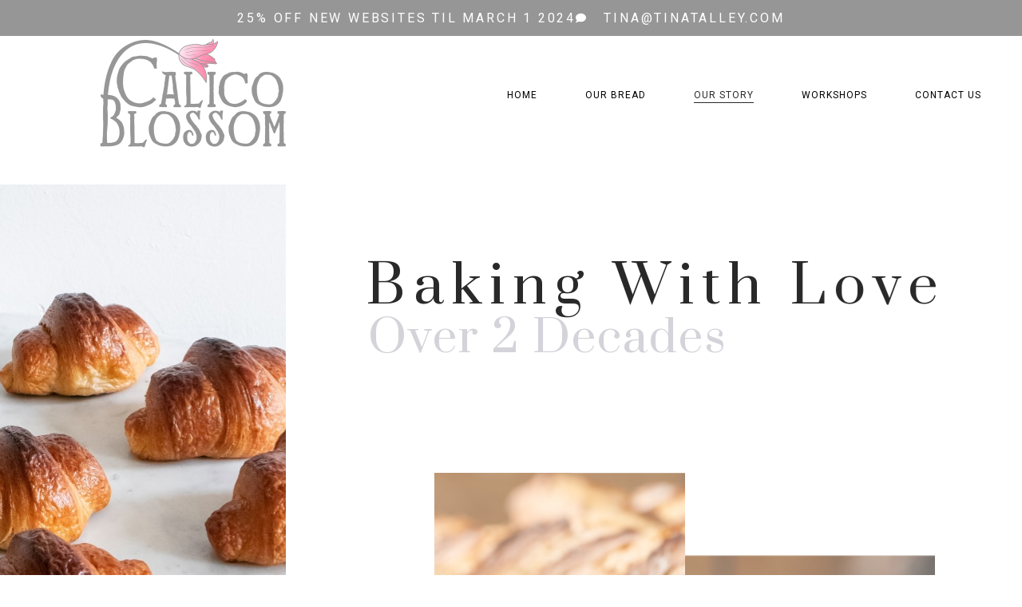

--- FILE ---
content_type: text/html; charset=UTF-8
request_url: https://calicoblossom.com/index.php/our-story/
body_size: 16710
content:
<!doctype html>
<html lang="en-US">
<head>
	<meta charset="UTF-8">
	<meta name="viewport" content="width=device-width, initial-scale=1">
	<link rel="profile" href="https://gmpg.org/xfn/11">
	<title>Our Story &#8211; Calico Blossom</title>
<meta name='robots' content='max-image-preview:large' />
<link rel="alternate" type="application/rss+xml" title="Calico Blossom &raquo; Feed" href="https://calicoblossom.com/index.php/feed/" />
<link rel="alternate" type="application/rss+xml" title="Calico Blossom &raquo; Comments Feed" href="https://calicoblossom.com/index.php/comments/feed/" />
<link rel="alternate" title="oEmbed (JSON)" type="application/json+oembed" href="https://calicoblossom.com/index.php/wp-json/oembed/1.0/embed?url=https%3A%2F%2Fcalicoblossom.com%2Findex.php%2Four-story%2F" />
<link rel="alternate" title="oEmbed (XML)" type="text/xml+oembed" href="https://calicoblossom.com/index.php/wp-json/oembed/1.0/embed?url=https%3A%2F%2Fcalicoblossom.com%2Findex.php%2Four-story%2F&#038;format=xml" />
<style id='wp-img-auto-sizes-contain-inline-css'>
img:is([sizes=auto i],[sizes^="auto," i]){contain-intrinsic-size:3000px 1500px}
/*# sourceURL=wp-img-auto-sizes-contain-inline-css */
</style>
<style id='wp-emoji-styles-inline-css'>

	img.wp-smiley, img.emoji {
		display: inline !important;
		border: none !important;
		box-shadow: none !important;
		height: 1em !important;
		width: 1em !important;
		margin: 0 0.07em !important;
		vertical-align: -0.1em !important;
		background: none !important;
		padding: 0 !important;
	}
/*# sourceURL=wp-emoji-styles-inline-css */
</style>
<style id='global-styles-inline-css'>
:root{--wp--preset--aspect-ratio--square: 1;--wp--preset--aspect-ratio--4-3: 4/3;--wp--preset--aspect-ratio--3-4: 3/4;--wp--preset--aspect-ratio--3-2: 3/2;--wp--preset--aspect-ratio--2-3: 2/3;--wp--preset--aspect-ratio--16-9: 16/9;--wp--preset--aspect-ratio--9-16: 9/16;--wp--preset--color--black: #000000;--wp--preset--color--cyan-bluish-gray: #abb8c3;--wp--preset--color--white: #ffffff;--wp--preset--color--pale-pink: #f78da7;--wp--preset--color--vivid-red: #cf2e2e;--wp--preset--color--luminous-vivid-orange: #ff6900;--wp--preset--color--luminous-vivid-amber: #fcb900;--wp--preset--color--light-green-cyan: #7bdcb5;--wp--preset--color--vivid-green-cyan: #00d084;--wp--preset--color--pale-cyan-blue: #8ed1fc;--wp--preset--color--vivid-cyan-blue: #0693e3;--wp--preset--color--vivid-purple: #9b51e0;--wp--preset--gradient--vivid-cyan-blue-to-vivid-purple: linear-gradient(135deg,rgb(6,147,227) 0%,rgb(155,81,224) 100%);--wp--preset--gradient--light-green-cyan-to-vivid-green-cyan: linear-gradient(135deg,rgb(122,220,180) 0%,rgb(0,208,130) 100%);--wp--preset--gradient--luminous-vivid-amber-to-luminous-vivid-orange: linear-gradient(135deg,rgb(252,185,0) 0%,rgb(255,105,0) 100%);--wp--preset--gradient--luminous-vivid-orange-to-vivid-red: linear-gradient(135deg,rgb(255,105,0) 0%,rgb(207,46,46) 100%);--wp--preset--gradient--very-light-gray-to-cyan-bluish-gray: linear-gradient(135deg,rgb(238,238,238) 0%,rgb(169,184,195) 100%);--wp--preset--gradient--cool-to-warm-spectrum: linear-gradient(135deg,rgb(74,234,220) 0%,rgb(151,120,209) 20%,rgb(207,42,186) 40%,rgb(238,44,130) 60%,rgb(251,105,98) 80%,rgb(254,248,76) 100%);--wp--preset--gradient--blush-light-purple: linear-gradient(135deg,rgb(255,206,236) 0%,rgb(152,150,240) 100%);--wp--preset--gradient--blush-bordeaux: linear-gradient(135deg,rgb(254,205,165) 0%,rgb(254,45,45) 50%,rgb(107,0,62) 100%);--wp--preset--gradient--luminous-dusk: linear-gradient(135deg,rgb(255,203,112) 0%,rgb(199,81,192) 50%,rgb(65,88,208) 100%);--wp--preset--gradient--pale-ocean: linear-gradient(135deg,rgb(255,245,203) 0%,rgb(182,227,212) 50%,rgb(51,167,181) 100%);--wp--preset--gradient--electric-grass: linear-gradient(135deg,rgb(202,248,128) 0%,rgb(113,206,126) 100%);--wp--preset--gradient--midnight: linear-gradient(135deg,rgb(2,3,129) 0%,rgb(40,116,252) 100%);--wp--preset--font-size--small: 13px;--wp--preset--font-size--medium: 20px;--wp--preset--font-size--large: 36px;--wp--preset--font-size--x-large: 42px;--wp--preset--spacing--20: 0.44rem;--wp--preset--spacing--30: 0.67rem;--wp--preset--spacing--40: 1rem;--wp--preset--spacing--50: 1.5rem;--wp--preset--spacing--60: 2.25rem;--wp--preset--spacing--70: 3.38rem;--wp--preset--spacing--80: 5.06rem;--wp--preset--shadow--natural: 6px 6px 9px rgba(0, 0, 0, 0.2);--wp--preset--shadow--deep: 12px 12px 50px rgba(0, 0, 0, 0.4);--wp--preset--shadow--sharp: 6px 6px 0px rgba(0, 0, 0, 0.2);--wp--preset--shadow--outlined: 6px 6px 0px -3px rgb(255, 255, 255), 6px 6px rgb(0, 0, 0);--wp--preset--shadow--crisp: 6px 6px 0px rgb(0, 0, 0);}:root { --wp--style--global--content-size: 800px;--wp--style--global--wide-size: 1200px; }:where(body) { margin: 0; }.wp-site-blocks > .alignleft { float: left; margin-right: 2em; }.wp-site-blocks > .alignright { float: right; margin-left: 2em; }.wp-site-blocks > .aligncenter { justify-content: center; margin-left: auto; margin-right: auto; }:where(.wp-site-blocks) > * { margin-block-start: 24px; margin-block-end: 0; }:where(.wp-site-blocks) > :first-child { margin-block-start: 0; }:where(.wp-site-blocks) > :last-child { margin-block-end: 0; }:root { --wp--style--block-gap: 24px; }:root :where(.is-layout-flow) > :first-child{margin-block-start: 0;}:root :where(.is-layout-flow) > :last-child{margin-block-end: 0;}:root :where(.is-layout-flow) > *{margin-block-start: 24px;margin-block-end: 0;}:root :where(.is-layout-constrained) > :first-child{margin-block-start: 0;}:root :where(.is-layout-constrained) > :last-child{margin-block-end: 0;}:root :where(.is-layout-constrained) > *{margin-block-start: 24px;margin-block-end: 0;}:root :where(.is-layout-flex){gap: 24px;}:root :where(.is-layout-grid){gap: 24px;}.is-layout-flow > .alignleft{float: left;margin-inline-start: 0;margin-inline-end: 2em;}.is-layout-flow > .alignright{float: right;margin-inline-start: 2em;margin-inline-end: 0;}.is-layout-flow > .aligncenter{margin-left: auto !important;margin-right: auto !important;}.is-layout-constrained > .alignleft{float: left;margin-inline-start: 0;margin-inline-end: 2em;}.is-layout-constrained > .alignright{float: right;margin-inline-start: 2em;margin-inline-end: 0;}.is-layout-constrained > .aligncenter{margin-left: auto !important;margin-right: auto !important;}.is-layout-constrained > :where(:not(.alignleft):not(.alignright):not(.alignfull)){max-width: var(--wp--style--global--content-size);margin-left: auto !important;margin-right: auto !important;}.is-layout-constrained > .alignwide{max-width: var(--wp--style--global--wide-size);}body .is-layout-flex{display: flex;}.is-layout-flex{flex-wrap: wrap;align-items: center;}.is-layout-flex > :is(*, div){margin: 0;}body .is-layout-grid{display: grid;}.is-layout-grid > :is(*, div){margin: 0;}body{padding-top: 0px;padding-right: 0px;padding-bottom: 0px;padding-left: 0px;}a:where(:not(.wp-element-button)){text-decoration: underline;}:root :where(.wp-element-button, .wp-block-button__link){background-color: #32373c;border-width: 0;color: #fff;font-family: inherit;font-size: inherit;font-style: inherit;font-weight: inherit;letter-spacing: inherit;line-height: inherit;padding-top: calc(0.667em + 2px);padding-right: calc(1.333em + 2px);padding-bottom: calc(0.667em + 2px);padding-left: calc(1.333em + 2px);text-decoration: none;text-transform: inherit;}.has-black-color{color: var(--wp--preset--color--black) !important;}.has-cyan-bluish-gray-color{color: var(--wp--preset--color--cyan-bluish-gray) !important;}.has-white-color{color: var(--wp--preset--color--white) !important;}.has-pale-pink-color{color: var(--wp--preset--color--pale-pink) !important;}.has-vivid-red-color{color: var(--wp--preset--color--vivid-red) !important;}.has-luminous-vivid-orange-color{color: var(--wp--preset--color--luminous-vivid-orange) !important;}.has-luminous-vivid-amber-color{color: var(--wp--preset--color--luminous-vivid-amber) !important;}.has-light-green-cyan-color{color: var(--wp--preset--color--light-green-cyan) !important;}.has-vivid-green-cyan-color{color: var(--wp--preset--color--vivid-green-cyan) !important;}.has-pale-cyan-blue-color{color: var(--wp--preset--color--pale-cyan-blue) !important;}.has-vivid-cyan-blue-color{color: var(--wp--preset--color--vivid-cyan-blue) !important;}.has-vivid-purple-color{color: var(--wp--preset--color--vivid-purple) !important;}.has-black-background-color{background-color: var(--wp--preset--color--black) !important;}.has-cyan-bluish-gray-background-color{background-color: var(--wp--preset--color--cyan-bluish-gray) !important;}.has-white-background-color{background-color: var(--wp--preset--color--white) !important;}.has-pale-pink-background-color{background-color: var(--wp--preset--color--pale-pink) !important;}.has-vivid-red-background-color{background-color: var(--wp--preset--color--vivid-red) !important;}.has-luminous-vivid-orange-background-color{background-color: var(--wp--preset--color--luminous-vivid-orange) !important;}.has-luminous-vivid-amber-background-color{background-color: var(--wp--preset--color--luminous-vivid-amber) !important;}.has-light-green-cyan-background-color{background-color: var(--wp--preset--color--light-green-cyan) !important;}.has-vivid-green-cyan-background-color{background-color: var(--wp--preset--color--vivid-green-cyan) !important;}.has-pale-cyan-blue-background-color{background-color: var(--wp--preset--color--pale-cyan-blue) !important;}.has-vivid-cyan-blue-background-color{background-color: var(--wp--preset--color--vivid-cyan-blue) !important;}.has-vivid-purple-background-color{background-color: var(--wp--preset--color--vivid-purple) !important;}.has-black-border-color{border-color: var(--wp--preset--color--black) !important;}.has-cyan-bluish-gray-border-color{border-color: var(--wp--preset--color--cyan-bluish-gray) !important;}.has-white-border-color{border-color: var(--wp--preset--color--white) !important;}.has-pale-pink-border-color{border-color: var(--wp--preset--color--pale-pink) !important;}.has-vivid-red-border-color{border-color: var(--wp--preset--color--vivid-red) !important;}.has-luminous-vivid-orange-border-color{border-color: var(--wp--preset--color--luminous-vivid-orange) !important;}.has-luminous-vivid-amber-border-color{border-color: var(--wp--preset--color--luminous-vivid-amber) !important;}.has-light-green-cyan-border-color{border-color: var(--wp--preset--color--light-green-cyan) !important;}.has-vivid-green-cyan-border-color{border-color: var(--wp--preset--color--vivid-green-cyan) !important;}.has-pale-cyan-blue-border-color{border-color: var(--wp--preset--color--pale-cyan-blue) !important;}.has-vivid-cyan-blue-border-color{border-color: var(--wp--preset--color--vivid-cyan-blue) !important;}.has-vivid-purple-border-color{border-color: var(--wp--preset--color--vivid-purple) !important;}.has-vivid-cyan-blue-to-vivid-purple-gradient-background{background: var(--wp--preset--gradient--vivid-cyan-blue-to-vivid-purple) !important;}.has-light-green-cyan-to-vivid-green-cyan-gradient-background{background: var(--wp--preset--gradient--light-green-cyan-to-vivid-green-cyan) !important;}.has-luminous-vivid-amber-to-luminous-vivid-orange-gradient-background{background: var(--wp--preset--gradient--luminous-vivid-amber-to-luminous-vivid-orange) !important;}.has-luminous-vivid-orange-to-vivid-red-gradient-background{background: var(--wp--preset--gradient--luminous-vivid-orange-to-vivid-red) !important;}.has-very-light-gray-to-cyan-bluish-gray-gradient-background{background: var(--wp--preset--gradient--very-light-gray-to-cyan-bluish-gray) !important;}.has-cool-to-warm-spectrum-gradient-background{background: var(--wp--preset--gradient--cool-to-warm-spectrum) !important;}.has-blush-light-purple-gradient-background{background: var(--wp--preset--gradient--blush-light-purple) !important;}.has-blush-bordeaux-gradient-background{background: var(--wp--preset--gradient--blush-bordeaux) !important;}.has-luminous-dusk-gradient-background{background: var(--wp--preset--gradient--luminous-dusk) !important;}.has-pale-ocean-gradient-background{background: var(--wp--preset--gradient--pale-ocean) !important;}.has-electric-grass-gradient-background{background: var(--wp--preset--gradient--electric-grass) !important;}.has-midnight-gradient-background{background: var(--wp--preset--gradient--midnight) !important;}.has-small-font-size{font-size: var(--wp--preset--font-size--small) !important;}.has-medium-font-size{font-size: var(--wp--preset--font-size--medium) !important;}.has-large-font-size{font-size: var(--wp--preset--font-size--large) !important;}.has-x-large-font-size{font-size: var(--wp--preset--font-size--x-large) !important;}
:root :where(.wp-block-pullquote){font-size: 1.5em;line-height: 1.6;}
/*# sourceURL=global-styles-inline-css */
</style>
<link rel='stylesheet' id='hello-elementor-css' href='https://calicoblossom.com/wp-content/themes/hello-elementor/assets/css/reset.css?ver=3.4.5' media='all' />
<link rel='stylesheet' id='hello-elementor-theme-style-css' href='https://calicoblossom.com/wp-content/themes/hello-elementor/assets/css/theme.css?ver=3.4.5' media='all' />
<link rel='stylesheet' id='hello-elementor-header-footer-css' href='https://calicoblossom.com/wp-content/themes/hello-elementor/assets/css/header-footer.css?ver=3.4.5' media='all' />
<link rel='stylesheet' id='elementor-frontend-css' href='https://calicoblossom.com/wp-content/plugins/elementor/assets/css/frontend.min.css?ver=3.34.0' media='all' />
<link rel='stylesheet' id='elementor-post-11-css' href='https://calicoblossom.com/wp-content/uploads/elementor/css/post-11.css?ver=1766430643' media='all' />
<link rel='stylesheet' id='widget-icon-list-css' href='https://calicoblossom.com/wp-content/plugins/elementor/assets/css/widget-icon-list.min.css?ver=3.34.0' media='all' />
<link rel='stylesheet' id='widget-image-css' href='https://calicoblossom.com/wp-content/plugins/elementor/assets/css/widget-image.min.css?ver=3.34.0' media='all' />
<link rel='stylesheet' id='widget-nav-menu-css' href='https://calicoblossom.com/wp-content/plugins/elementor-pro/assets/css/widget-nav-menu.min.css?ver=3.34.0' media='all' />
<link rel='stylesheet' id='e-sticky-css' href='https://calicoblossom.com/wp-content/plugins/elementor-pro/assets/css/modules/sticky.min.css?ver=3.34.0' media='all' />
<link rel='stylesheet' id='e-motion-fx-css' href='https://calicoblossom.com/wp-content/plugins/elementor-pro/assets/css/modules/motion-fx.min.css?ver=3.34.0' media='all' />
<link rel='stylesheet' id='widget-social-icons-css' href='https://calicoblossom.com/wp-content/plugins/elementor/assets/css/widget-social-icons.min.css?ver=3.34.0' media='all' />
<link rel='stylesheet' id='e-apple-webkit-css' href='https://calicoblossom.com/wp-content/plugins/elementor/assets/css/conditionals/apple-webkit.min.css?ver=3.34.0' media='all' />
<link rel='stylesheet' id='e-animation-fadeIn-css' href='https://calicoblossom.com/wp-content/plugins/elementor/assets/lib/animations/styles/fadeIn.min.css?ver=3.34.0' media='all' />
<link rel='stylesheet' id='widget-heading-css' href='https://calicoblossom.com/wp-content/plugins/elementor/assets/css/widget-heading.min.css?ver=3.34.0' media='all' />
<link rel='stylesheet' id='e-animation-slideInLeft-css' href='https://calicoblossom.com/wp-content/plugins/elementor/assets/lib/animations/styles/slideInLeft.min.css?ver=3.34.0' media='all' />
<link rel='stylesheet' id='e-animation-fadeInLeft-css' href='https://calicoblossom.com/wp-content/plugins/elementor/assets/lib/animations/styles/fadeInLeft.min.css?ver=3.34.0' media='all' />
<link rel='stylesheet' id='e-animation-fadeInDown-css' href='https://calicoblossom.com/wp-content/plugins/elementor/assets/lib/animations/styles/fadeInDown.min.css?ver=3.34.0' media='all' />
<link rel='stylesheet' id='widget-icon-box-css' href='https://calicoblossom.com/wp-content/plugins/elementor/assets/css/widget-icon-box.min.css?ver=3.34.0' media='all' />
<link rel='stylesheet' id='widget-divider-css' href='https://calicoblossom.com/wp-content/plugins/elementor/assets/css/widget-divider.min.css?ver=3.34.0' media='all' />
<link rel='stylesheet' id='widget-flip-box-css' href='https://calicoblossom.com/wp-content/plugins/elementor-pro/assets/css/widget-flip-box.min.css?ver=3.34.0' media='all' />
<link rel='stylesheet' id='widget-toggle-css' href='https://calicoblossom.com/wp-content/plugins/elementor/assets/css/widget-toggle.min.css?ver=3.34.0' media='all' />
<link rel='stylesheet' id='elementor-post-45-css' href='https://calicoblossom.com/wp-content/uploads/elementor/css/post-45.css?ver=1766435558' media='all' />
<link rel='stylesheet' id='elementor-post-24-css' href='https://calicoblossom.com/wp-content/uploads/elementor/css/post-24.css?ver=1766430644' media='all' />
<link rel='stylesheet' id='elementor-post-21-css' href='https://calicoblossom.com/wp-content/uploads/elementor/css/post-21.css?ver=1766430644' media='all' />
<link rel='stylesheet' id='elementor-gf-prata-css' href='https://fonts.googleapis.com/css?family=Prata:100,100italic,200,200italic,300,300italic,400,400italic,500,500italic,600,600italic,700,700italic,800,800italic,900,900italic&#038;display=swap' media='all' />
<link rel='stylesheet' id='elementor-gf-roboto-css' href='https://fonts.googleapis.com/css?family=Roboto:100,100italic,200,200italic,300,300italic,400,400italic,500,500italic,600,600italic,700,700italic,800,800italic,900,900italic&#038;display=swap' media='all' />
<script src="https://calicoblossom.com/wp-includes/js/jquery/jquery.min.js?ver=3.7.1" id="jquery-core-js"></script>
<script src="https://calicoblossom.com/wp-includes/js/jquery/jquery-migrate.min.js?ver=3.4.1" id="jquery-migrate-js"></script>
<link rel="https://api.w.org/" href="https://calicoblossom.com/index.php/wp-json/" /><link rel="alternate" title="JSON" type="application/json" href="https://calicoblossom.com/index.php/wp-json/wp/v2/pages/45" /><link rel="EditURI" type="application/rsd+xml" title="RSD" href="https://calicoblossom.com/xmlrpc.php?rsd" />
<meta name="generator" content="WordPress 6.9" />
<link rel="canonical" href="https://calicoblossom.com/index.php/our-story/" />
<link rel='shortlink' href='https://calicoblossom.com/?p=45' />
<meta name="generator" content="Elementor 3.34.0; features: e_font_icon_svg, additional_custom_breakpoints; settings: css_print_method-external, google_font-enabled, font_display-swap">
			<style>
				.e-con.e-parent:nth-of-type(n+4):not(.e-lazyloaded):not(.e-no-lazyload),
				.e-con.e-parent:nth-of-type(n+4):not(.e-lazyloaded):not(.e-no-lazyload) * {
					background-image: none !important;
				}
				@media screen and (max-height: 1024px) {
					.e-con.e-parent:nth-of-type(n+3):not(.e-lazyloaded):not(.e-no-lazyload),
					.e-con.e-parent:nth-of-type(n+3):not(.e-lazyloaded):not(.e-no-lazyload) * {
						background-image: none !important;
					}
				}
				@media screen and (max-height: 640px) {
					.e-con.e-parent:nth-of-type(n+2):not(.e-lazyloaded):not(.e-no-lazyload),
					.e-con.e-parent:nth-of-type(n+2):not(.e-lazyloaded):not(.e-no-lazyload) * {
						background-image: none !important;
					}
				}
			</style>
			</head>
<body class="wp-singular page-template page-template-elementor_header_footer page page-id-45 wp-custom-logo wp-embed-responsive wp-theme-hello-elementor hello-elementor-default elementor-default elementor-template-full-width elementor-kit-11 elementor-page elementor-page-45">


<a class="skip-link screen-reader-text" href="#content">Skip to content</a>

		<header data-elementor-type="header" data-elementor-id="24" class="elementor elementor-24 elementor-location-header" data-elementor-post-type="elementor_library">
			<div class="elementor-element elementor-element-5a119a05 elementor-hidden-mobile e-flex e-con-boxed e-con e-parent" data-id="5a119a05" data-element_type="container" data-settings="{&quot;background_background&quot;:&quot;classic&quot;}">
					<div class="e-con-inner">
				<div class="elementor-element elementor-element-6bcce76b elementor-icon-list--layout-inline elementor-align-center elementor-list-item-link-full_width elementor-widget elementor-widget-icon-list" data-id="6bcce76b" data-element_type="widget" data-widget_type="icon-list.default">
				<div class="elementor-widget-container">
							<ul class="elementor-icon-list-items elementor-inline-items">
							<li class="elementor-icon-list-item elementor-inline-item">
										<span class="elementor-icon-list-text">25% Off new websites til march 1 2024</span>
									</li>
								<li class="elementor-icon-list-item elementor-inline-item">
											<a href="mailto:tina@tinatalley.com">

												<span class="elementor-icon-list-icon">
							<svg aria-hidden="true" class="e-font-icon-svg e-fas-comment" viewBox="0 0 512 512" xmlns="http://www.w3.org/2000/svg"><path d="M256 32C114.6 32 0 125.1 0 240c0 49.6 21.4 95 57 130.7C44.5 421.1 2.7 466 2.2 466.5c-2.2 2.3-2.8 5.7-1.5 8.7S4.8 480 8 480c66.3 0 116-31.8 140.6-51.4 32.7 12.3 69 19.4 107.4 19.4 141.4 0 256-93.1 256-208S397.4 32 256 32z"></path></svg>						</span>
										<span class="elementor-icon-list-text">tina@tinatalley.com</span>
											</a>
									</li>
						</ul>
						</div>
				</div>
					</div>
				</div>
		<div class="elementor-element elementor-element-705a2cb7 e-flex e-con-boxed e-con e-parent" data-id="705a2cb7" data-element_type="container" data-settings="{&quot;background_background&quot;:&quot;classic&quot;,&quot;sticky&quot;:&quot;top&quot;,&quot;background_motion_fx_motion_fx_scrolling&quot;:&quot;yes&quot;,&quot;background_motion_fx_opacity_effect&quot;:&quot;yes&quot;,&quot;background_motion_fx_opacity_range&quot;:{&quot;unit&quot;:&quot;%&quot;,&quot;size&quot;:&quot;&quot;,&quot;sizes&quot;:{&quot;start&quot;:0,&quot;end&quot;:2}},&quot;background_motion_fx_range&quot;:&quot;page&quot;,&quot;background_motion_fx_opacity_direction&quot;:&quot;out-in&quot;,&quot;background_motion_fx_opacity_level&quot;:{&quot;unit&quot;:&quot;px&quot;,&quot;size&quot;:10,&quot;sizes&quot;:[]},&quot;background_motion_fx_devices&quot;:[&quot;desktop&quot;,&quot;tablet&quot;,&quot;mobile&quot;],&quot;sticky_on&quot;:[&quot;desktop&quot;,&quot;tablet&quot;,&quot;mobile&quot;],&quot;sticky_offset&quot;:0,&quot;sticky_effects_offset&quot;:0,&quot;sticky_anchor_link_offset&quot;:0}">
					<div class="e-con-inner">
				<div class="elementor-element elementor-element-357e57c1 e-transform elementor-widget elementor-widget-theme-site-logo elementor-widget-image" data-id="357e57c1" data-element_type="widget" data-settings="{&quot;_transform_translateX_effect_hover&quot;:{&quot;unit&quot;:&quot;px&quot;,&quot;size&quot;:4,&quot;sizes&quot;:[]},&quot;_transform_translateX_effect_hover_tablet&quot;:{&quot;unit&quot;:&quot;px&quot;,&quot;size&quot;:&quot;&quot;,&quot;sizes&quot;:[]},&quot;_transform_translateX_effect_hover_mobile&quot;:{&quot;unit&quot;:&quot;px&quot;,&quot;size&quot;:&quot;&quot;,&quot;sizes&quot;:[]},&quot;_transform_translateY_effect_hover&quot;:{&quot;unit&quot;:&quot;px&quot;,&quot;size&quot;:&quot;&quot;,&quot;sizes&quot;:[]},&quot;_transform_translateY_effect_hover_tablet&quot;:{&quot;unit&quot;:&quot;px&quot;,&quot;size&quot;:&quot;&quot;,&quot;sizes&quot;:[]},&quot;_transform_translateY_effect_hover_mobile&quot;:{&quot;unit&quot;:&quot;px&quot;,&quot;size&quot;:&quot;&quot;,&quot;sizes&quot;:[]}}" data-widget_type="theme-site-logo.default">
				<div class="elementor-widget-container">
											<a href="https://calicoblossom.com">
			<img fetchpriority="high" width="500" height="300" src="https://calicoblossom.com/wp-content/uploads/2023/12/Calico-Blossom-Logo-Small.png" class="attachment-full size-full wp-image-120" alt="Calico Blossom" srcset="https://calicoblossom.com/wp-content/uploads/2023/12/Calico-Blossom-Logo-Small.png 500w, https://calicoblossom.com/wp-content/uploads/2023/12/Calico-Blossom-Logo-Small-300x180.png 300w" sizes="(max-width: 500px) 100vw, 500px" />				</a>
											</div>
				</div>
				<div class="elementor-element elementor-element-378a3e73 elementor-nav-menu__align-end elementor-nav-menu--dropdown-mobile elementor-nav-menu--stretch elementor-nav-menu__text-align-aside elementor-nav-menu--toggle elementor-nav-menu--burger elementor-widget elementor-widget-nav-menu" data-id="378a3e73" data-element_type="widget" data-settings="{&quot;full_width&quot;:&quot;stretch&quot;,&quot;layout&quot;:&quot;horizontal&quot;,&quot;submenu_icon&quot;:{&quot;value&quot;:&quot;&lt;svg aria-hidden=\&quot;true\&quot; class=\&quot;e-font-icon-svg e-fas-caret-down\&quot; viewBox=\&quot;0 0 320 512\&quot; xmlns=\&quot;http:\/\/www.w3.org\/2000\/svg\&quot;&gt;&lt;path d=\&quot;M31.3 192h257.3c17.8 0 26.7 21.5 14.1 34.1L174.1 354.8c-7.8 7.8-20.5 7.8-28.3 0L17.2 226.1C4.6 213.5 13.5 192 31.3 192z\&quot;&gt;&lt;\/path&gt;&lt;\/svg&gt;&quot;,&quot;library&quot;:&quot;fa-solid&quot;},&quot;toggle&quot;:&quot;burger&quot;}" data-widget_type="nav-menu.default">
				<div class="elementor-widget-container">
								<nav aria-label="Menu" class="elementor-nav-menu--main elementor-nav-menu__container elementor-nav-menu--layout-horizontal e--pointer-underline e--animation-slide">
				<ul id="menu-1-378a3e73" class="elementor-nav-menu"><li class="menu-item menu-item-type-post_type menu-item-object-page menu-item-home menu-item-94"><a href="https://calicoblossom.com/" class="elementor-item">Home</a></li>
<li class="menu-item menu-item-type-post_type menu-item-object-page menu-item-95"><a href="https://calicoblossom.com/index.php/our-bread/" class="elementor-item">Our Bread</a></li>
<li class="menu-item menu-item-type-post_type menu-item-object-page current-menu-item page_item page-item-45 current_page_item menu-item-96"><a href="https://calicoblossom.com/index.php/our-story/" aria-current="page" class="elementor-item elementor-item-active">Our Story</a></li>
<li class="menu-item menu-item-type-post_type menu-item-object-page menu-item-97"><a href="https://calicoblossom.com/index.php/workshops/" class="elementor-item">Workshops</a></li>
<li class="menu-item menu-item-type-post_type menu-item-object-page menu-item-93"><a href="https://calicoblossom.com/index.php/contact-us/" class="elementor-item">Contact Us</a></li>
</ul>			</nav>
					<div class="elementor-menu-toggle" role="button" tabindex="0" aria-label="Menu Toggle" aria-expanded="false">
			<svg aria-hidden="true" role="presentation" class="elementor-menu-toggle__icon--open e-font-icon-svg e-eicon-menu-bar" viewBox="0 0 1000 1000" xmlns="http://www.w3.org/2000/svg"><path d="M104 333H896C929 333 958 304 958 271S929 208 896 208H104C71 208 42 237 42 271S71 333 104 333ZM104 583H896C929 583 958 554 958 521S929 458 896 458H104C71 458 42 487 42 521S71 583 104 583ZM104 833H896C929 833 958 804 958 771S929 708 896 708H104C71 708 42 737 42 771S71 833 104 833Z"></path></svg><svg aria-hidden="true" role="presentation" class="elementor-menu-toggle__icon--close e-font-icon-svg e-eicon-close" viewBox="0 0 1000 1000" xmlns="http://www.w3.org/2000/svg"><path d="M742 167L500 408 258 167C246 154 233 150 217 150 196 150 179 158 167 167 154 179 150 196 150 212 150 229 154 242 171 254L408 500 167 742C138 771 138 800 167 829 196 858 225 858 254 829L496 587 738 829C750 842 767 846 783 846 800 846 817 842 829 829 842 817 846 804 846 783 846 767 842 750 829 737L588 500 833 258C863 229 863 200 833 171 804 137 775 137 742 167Z"></path></svg>		</div>
					<nav class="elementor-nav-menu--dropdown elementor-nav-menu__container" aria-hidden="true">
				<ul id="menu-2-378a3e73" class="elementor-nav-menu"><li class="menu-item menu-item-type-post_type menu-item-object-page menu-item-home menu-item-94"><a href="https://calicoblossom.com/" class="elementor-item" tabindex="-1">Home</a></li>
<li class="menu-item menu-item-type-post_type menu-item-object-page menu-item-95"><a href="https://calicoblossom.com/index.php/our-bread/" class="elementor-item" tabindex="-1">Our Bread</a></li>
<li class="menu-item menu-item-type-post_type menu-item-object-page current-menu-item page_item page-item-45 current_page_item menu-item-96"><a href="https://calicoblossom.com/index.php/our-story/" aria-current="page" class="elementor-item elementor-item-active" tabindex="-1">Our Story</a></li>
<li class="menu-item menu-item-type-post_type menu-item-object-page menu-item-97"><a href="https://calicoblossom.com/index.php/workshops/" class="elementor-item" tabindex="-1">Workshops</a></li>
<li class="menu-item menu-item-type-post_type menu-item-object-page menu-item-93"><a href="https://calicoblossom.com/index.php/contact-us/" class="elementor-item" tabindex="-1">Contact Us</a></li>
</ul>			</nav>
						</div>
				</div>
					</div>
				</div>
				</header>
				<div data-elementor-type="wp-page" data-elementor-id="45" class="elementor elementor-45" data-elementor-post-type="page">
				<div class="elementor-element elementor-element-7e1c8640 e-con-full e-flex e-con e-parent" data-id="7e1c8640" data-element_type="container">
		<div class="elementor-element elementor-element-595d6c92 e-con-full e-flex elementor-invisible e-con e-parent" data-id="595d6c92" data-element_type="container" data-settings="{&quot;background_background&quot;:&quot;classic&quot;,&quot;animation&quot;:&quot;slideInLeft&quot;}">
				</div>
		<div class="elementor-element elementor-element-1a97f4b9 e-con-full e-flex e-con e-parent" data-id="1a97f4b9" data-element_type="container">
		<div class="elementor-element elementor-element-33b907f e-flex e-con-boxed e-con e-parent" data-id="33b907f" data-element_type="container">
					<div class="e-con-inner">
				<div class="elementor-element elementor-element-1a8bc6d7 animated-slow elementor-invisible elementor-widget elementor-widget-heading" data-id="1a8bc6d7" data-element_type="widget" data-settings="{&quot;_animation&quot;:&quot;fadeInLeft&quot;,&quot;_animation_delay&quot;:600}" data-widget_type="heading.default">
				<div class="elementor-widget-container">
					<h1 class="elementor-heading-title elementor-size-default">baking with love </h1>				</div>
				</div>
				<div class="elementor-element elementor-element-47f9f148 elementor-invisible elementor-widget elementor-widget-heading" data-id="47f9f148" data-element_type="widget" data-settings="{&quot;_animation&quot;:&quot;fadeInDown&quot;,&quot;_animation_delay&quot;:1400}" data-widget_type="heading.default">
				<div class="elementor-widget-container">
					<h2 class="elementor-heading-title elementor-size-default">over 2 decades</h2>				</div>
				</div>
					</div>
				</div>
		<div class="elementor-element elementor-element-6a9990f3 e-flex e-con-boxed elementor-invisible e-con e-parent" data-id="6a9990f3" data-element_type="container" data-settings="{&quot;motion_fx_motion_fx_scrolling&quot;:&quot;yes&quot;,&quot;motion_fx_translateY_effect&quot;:&quot;yes&quot;,&quot;motion_fx_translateY_speed&quot;:{&quot;unit&quot;:&quot;px&quot;,&quot;size&quot;:2,&quot;sizes&quot;:[]},&quot;animation&quot;:&quot;fadeIn&quot;,&quot;animation_delay&quot;:2000,&quot;motion_fx_translateY_affectedRange&quot;:{&quot;unit&quot;:&quot;%&quot;,&quot;size&quot;:&quot;&quot;,&quot;sizes&quot;:{&quot;start&quot;:0,&quot;end&quot;:100}},&quot;motion_fx_devices&quot;:[&quot;desktop&quot;,&quot;tablet&quot;,&quot;mobile&quot;]}">
					<div class="e-con-inner">
				<div class="elementor-element elementor-element-34dc5f77 elementor-widget-mobile__width-initial animated-slow elementor-widget elementor-widget-image" data-id="34dc5f77" data-element_type="widget" data-settings="{&quot;motion_fx_motion_fx_scrolling&quot;:&quot;yes&quot;,&quot;motion_fx_translateY_effect&quot;:&quot;yes&quot;,&quot;motion_fx_translateY_direction&quot;:&quot;negative&quot;,&quot;motion_fx_translateY_speed&quot;:{&quot;unit&quot;:&quot;px&quot;,&quot;size&quot;:1.5,&quot;sizes&quot;:[]},&quot;_animation&quot;:&quot;none&quot;,&quot;motion_fx_translateY_affectedRange&quot;:{&quot;unit&quot;:&quot;%&quot;,&quot;size&quot;:&quot;&quot;,&quot;sizes&quot;:{&quot;start&quot;:0,&quot;end&quot;:100}},&quot;motion_fx_devices&quot;:[&quot;desktop&quot;,&quot;tablet&quot;,&quot;mobile&quot;]}" data-widget_type="image.default">
				<div class="elementor-widget-container">
															<img decoding="async" width="318" height="467" src="https://calicoblossom.com/wp-content/uploads/2023/12/87_Bread_Bakery-OurStoryPage-Hero-Img_1.jpg" class="attachment-full size-full wp-image-47" alt="" srcset="https://calicoblossom.com/wp-content/uploads/2023/12/87_Bread_Bakery-OurStoryPage-Hero-Img_1.jpg 318w, https://calicoblossom.com/wp-content/uploads/2023/12/87_Bread_Bakery-OurStoryPage-Hero-Img_1-204x300.jpg 204w" sizes="(max-width: 318px) 100vw, 318px" />															</div>
				</div>
				<div class="elementor-element elementor-element-773be5e1 animated-slow elementor-widget-mobile__width-initial elementor-widget elementor-widget-image" data-id="773be5e1" data-element_type="widget" data-settings="{&quot;_animation&quot;:&quot;none&quot;,&quot;motion_fx_motion_fx_scrolling&quot;:&quot;yes&quot;,&quot;motion_fx_translateY_effect&quot;:&quot;yes&quot;,&quot;motion_fx_translateY_speed&quot;:{&quot;unit&quot;:&quot;px&quot;,&quot;size&quot;:1,&quot;sizes&quot;:[]},&quot;motion_fx_translateY_affectedRange&quot;:{&quot;unit&quot;:&quot;%&quot;,&quot;size&quot;:&quot;&quot;,&quot;sizes&quot;:{&quot;start&quot;:0,&quot;end&quot;:100}},&quot;motion_fx_devices&quot;:[&quot;desktop&quot;,&quot;tablet&quot;,&quot;mobile&quot;]}" data-widget_type="image.default">
				<div class="elementor-widget-container">
															<img decoding="async" width="318" height="467" src="https://calicoblossom.com/wp-content/uploads/2023/12/87_Bread_Bakery-OurStoryPage-Hero-Img_2.jpg" class="attachment-full size-full wp-image-48" alt="" srcset="https://calicoblossom.com/wp-content/uploads/2023/12/87_Bread_Bakery-OurStoryPage-Hero-Img_2.jpg 318w, https://calicoblossom.com/wp-content/uploads/2023/12/87_Bread_Bakery-OurStoryPage-Hero-Img_2-204x300.jpg 204w" sizes="(max-width: 318px) 100vw, 318px" />															</div>
				</div>
					</div>
				</div>
				</div>
				</div>
		<div class="elementor-element elementor-element-597845e3 e-flex e-con-boxed e-con e-parent" data-id="597845e3" data-element_type="container">
					<div class="e-con-inner">
		<div class="elementor-element elementor-element-59a33a78 e-con-full e-flex e-con e-parent" data-id="59a33a78" data-element_type="container">
		<div class="elementor-element elementor-element-48604294 e-con-full e-flex e-con e-parent" data-id="48604294" data-element_type="container">
				<div class="elementor-element elementor-element-4af211f3 elementor-invisible elementor-widget elementor-widget-heading" data-id="4af211f3" data-element_type="widget" data-settings="{&quot;_animation&quot;:&quot;fadeIn&quot;}" data-widget_type="heading.default">
				<div class="elementor-widget-container">
					<h6 class="elementor-heading-title elementor-size-default">a family tradition</h6>				</div>
				</div>
				<div class="elementor-element elementor-element-2aa34ea1 elementor-invisible elementor-widget elementor-widget-heading" data-id="2aa34ea1" data-element_type="widget" data-settings="{&quot;_animation&quot;:&quot;fadeIn&quot;,&quot;_animation_delay&quot;:200}" data-widget_type="heading.default">
				<div class="elementor-widget-container">
					<h2 class="elementor-heading-title elementor-size-default">our story</h2>				</div>
				</div>
				<div class="elementor-element elementor-element-7afc2d9c elementor-widget elementor-widget-text-editor" data-id="7afc2d9c" data-element_type="widget" data-widget_type="text-editor.default">
				<div class="elementor-widget-container">
									<p>This Text Box widget is placed within a Flexbox Container. If you feel you want to learn more about how containers can help you with your website, <a href="https://www.youtube.com/watch?v=Kj21JRT6qpI" target="_blank" rel="noopener">watch this video</a>. </p><p>Phasellus egestas tellus rutrum tellus pellentesque eu. Ipsum dolor sit amet consectetur adipiscing elit duis. A arcu cursus vitae congue mauris rhoncus aenean vel elit. Morbi tristique senectus et netus et malesuada. Elit sed vulputate mi sit amet. Urna neque viverra justo nec ultrices. Sed turpis tincidunt id aliquet risus feugiat.</p>								</div>
				</div>
				<div class="elementor-element elementor-element-7ead3701 elementor-widget elementor-widget-heading" data-id="7ead3701" data-element_type="widget" data-widget_type="heading.default">
				<div class="elementor-widget-container">
					<h6 class="elementor-heading-title elementor-size-default">Andy Benson</h6>				</div>
				</div>
				<div class="elementor-element elementor-element-335b25cc elementor-view-default elementor-widget elementor-widget-icon" data-id="335b25cc" data-element_type="widget" data-widget_type="icon.default">
				<div class="elementor-widget-container">
							<div class="elementor-icon-wrapper">
			<div class="elementor-icon">
			<svg xmlns="http://www.w3.org/2000/svg" id="e132bb42-55d1-45aa-8683-3ad44c7a96e9" data-name="Layer 1" width="127.9703" height="107.8971" viewBox="0 0 127.9703 107.8971"><path d="M105.802,39.2239a9.3911,9.3911,0,0,1-6.7138,3.4925.5161.5161,0,0,0-.537.5373c-.3581,2.8657-2.6854,4.8359-4.8336,6.4478-1.2532.9851-2.5958,1.97-3.9385,2.8657a5.5162,5.5162,0,0,1-4.744.8059c-2.3273-.4477-4.4756-.6268-6.4448.9851a12.7263,12.7263,0,0,0-3.1,4.5391,4.64,4.64,0,0,0-2.54-1.8525,6.76,6.76,0,0,0-5.3707,1.0746,27.2383,27.2383,0,0,0-3.205,2.3136c-.0672-.054-.1246-.1124-.1964-.1643-2.3217-1.7551-4.82-1.1549-6.9843.2477a15.7032,15.7032,0,0,0,.0025-5.2627c-.179-1.3432-.8056-3.7612-2.7748-3.2238a1.9219,1.9219,0,0,0-1.1661.9848q.003-5.9509.0025-11.91c0-5.0149,0-10.1194-.0895-15.1343a.4633.4633,0,0,0-.4958-.5361.5749.5749,0,0,0-1.026-.0908A195.0238,195.0238,0,0,1,38.5789,44.5667V3.7612c.179-.806-.9847-.806-.9847-.09V45.7623c-1.6007,1.9351-3.2725,3.8012-5.037,5.5708.431-4.2541.7071-8.5323.92-12.8256.537-12.5373.7161-25.3433,3.3119-37.7911C36.968,0,35.8939-.2687,35.7148.3582,31.9983,17.6046,33.0964,35.27,31.1826,52.6758A57.5053,57.5053,0,0,1,21.7511,60c-.6266.4478,0,1.4328.5371.9851a57.2382,57.2382,0,0,0,8.6886-6.5879c-.21,1.721-.44,3.44-.7221,5.155A97.2327,97.2327,0,0,1,22.02,85.7911,114.6963,114.6963,0,0,1,15.396,97.4328c-1.2532,1.8806-2.6854,3.7612-4.1175,5.6422-.9846,1.253-3.2224,4.746-5.2811,3.582-1.1637-.627-1.3427-2.508-1.6112-3.582-.3581-1.433-.6266-2.776-.8951-4.2093q-.8056-4.1642-1.3427-8.3284C1.79,87.6716,1.5219,84.806,1.3428,82.03c-.0895-1.4329-.0895-2.8657-.179-4.2985,0-1.3433-.2685-3.0448.2685-4.3881-.2685.6269.8056.9851,1.0742.2686.537-1.4328-1.6112-1.8806-2.2378-.6268-.4475.8955-.179,2.2388-.179,3.1343,0,1.5224.09,3.0448.09,4.4776a127.6218,127.6218,0,0,0,1.88,16.3881,82.4586,82.4586,0,0,0,1.79,8.1489c.5371,1.702,1.7007,3.135,3.67,2.687,2.0588-.537,3.4909-2.597,4.7441-4.209,1.5217-1.97,2.9538-3.94,4.386-6a95.0838,95.0838,0,0,0,12.442-27.0447,109.0519,109.0519,0,0,0,3.273-17.4766q2.7487-2.6561,5.23-5.59V68.9552c0,1.4329.1791,3.8508,1.88,4.3881,2.1482.7164,3.9384-2.7761,4.8335-4.209A24.4509,24.4509,0,0,0,47.44,60.9851c.179-.7164-.9846-.9851-1.0741-.2687A21.2977,21.2977,0,0,1,43.86,67.6119a19.7373,19.7373,0,0,1-1.88,2.8657c-.6266.806-1.9693,2.7761-2.8644,1.2537a5.6262,5.6262,0,0,1-.537-2.9552V46.3167a131.4764,131.4764,0,0,0,8.3246-11.4809c1.7832-2.6759,3.4909-5.36,5.1937-8.1026.0858,17.474.0863,34.8649-.0019,52.3415,0,4.7084-.0744,9.4913-.084,14.2094A5.7542,5.7542,0,0,1,51.29,84.806c.5371-.5373-.2685-1.2537-.8056-.806-3.1329,3.0448-2.1482,8.8657,1.79,10.6567a.5276.5276,0,0,0,.8056-.4477q.147-14.5674.16-29.0841a.5939.5939,0,0,0,.6452.0691,5.5656,5.5656,0,0,0,2.8427-3.0805,7.88,7.88,0,0,1,1.5433-1.0389c1.6112-.8059,3.76-1.0746,5.2812.09l.0045.004a10.94,10.94,0,0,0-3.6745,6.2646c-.179,1.4329.09,3.8508,1.4322,4.7463,1.5217.9851,2.5958-1.1642,3.1329-2.2388,1.3053-2.4583,2.5355-6.0991.8274-8.5554.0525-.0435.1047-.0879.1572-.1312,1.5216-1.2537,3.2223-2.7761,5.2811-3.1343,1.79-.3582,3.8489.5373,4.207,2.4179.09.6269.8951.4478,1.0741,0,.9846-2.3283,2.2378-5.194,4.7441-6.1791,2.6853-.9851,5.46,1.1642,8.1454,0a24.9628,24.9628,0,0,0,3.76-2.5074c1.0741-.806,2.2377-1.612,3.2223-2.5075a10.2842,10.2842,0,0,0,3.66-5.6006A10.5564,10.5564,0,0,0,106.607,40.03C107.055,39.4925,106.249,38.6866,105.802,39.2239Zm-52.5491,17.37c.3188.0472.6842-.12.6325-.5342-.0895-.7164,0-3.7612,1.3427-2.9552.9846.5373.9846,3.3134.9846,4.2985a10.1119,10.1119,0,0,1-.6813,4.3895,19.9594,19.9594,0,0,0-2.29,2.4182Q53.2488,60.4029,53.2529,56.5939Zm11.4633,9.8539a16.8143,16.8143,0,0,1-1.0741,2.6865c-.2686.6269-.8056,2.06-1.5217,2.06-.8951,0-1.1637-1.8806-1.1637-2.597a6.7513,6.7513,0,0,1,.6266-2.9552A10.7252,10.7252,0,0,1,64.4244,62.11,5.3806,5.3806,0,0,1,64.7162,66.4478Z" transform="translate(-0.0098 -0.0068)"></path><path d="M127.105,10.388c-5.55,2.7762-11.01,5.6418-16.56,8.418-.626.3582-.089,1.2537.537.985,5.55-2.7761,11.01-5.6418,16.56-8.4179C128.358,11.0149,127.821,10.1194,127.105,10.388Z" transform="translate(-0.0098 -0.0068)"></path></svg>			</div>
		</div>
						</div>
				</div>
				</div>
				<div class="elementor-element elementor-element-aacb35a elementor-widget-tablet__width-initial elementor-widget-mobile__width-inherit elementor-invisible elementor-widget elementor-widget-icon-box" data-id="aacb35a" data-element_type="widget" data-settings="{&quot;_animation&quot;:&quot;fadeIn&quot;}" data-widget_type="icon-box.default">
				<div class="elementor-widget-container">
							<div class="elementor-icon-box-wrapper">

			
						<div class="elementor-icon-box-content">

									<h3 class="elementor-icon-box-title">
						<span  >
							ingredients						</span>
					</h3>
				
									<p class="elementor-icon-box-description">
						Malesuada fames ac turpis egestas integer eget aliquet nibh. Egestas maecenas pharetra convallis posuere morbi leo urna molestie at. Tellus rutrum tellus pellentesque eu tincidunt tortor aliquam nulla facilisi. Phasellus egestas tellus 					</p>
				
			</div>
			
		</div>
						</div>
				</div>
				<div class="elementor-element elementor-element-669b48ab elementor-widget-tablet__width-initial elementor-widget-mobile__width-inherit elementor-invisible elementor-widget elementor-widget-icon-box" data-id="669b48ab" data-element_type="widget" data-settings="{&quot;_animation&quot;:&quot;fadeIn&quot;,&quot;_animation_delay&quot;:200}" data-widget_type="icon-box.default">
				<div class="elementor-widget-container">
							<div class="elementor-icon-box-wrapper">

			
						<div class="elementor-icon-box-content">

									<h3 class="elementor-icon-box-title">
						<span  >
							sustainability						</span>
					</h3>
				
									<p class="elementor-icon-box-description">
						Malesuada fames ac turpis egestas integer eget aliquet nibh. Egestas maecenas pharetra convallis posuere morbi leo urna molestie at. Tellus rutrum tellus pellentesque eu tincidunt tortor aliquam nulla facilisi. Phasellus egestas tellus rutrum tellus pellentesque eu. 					</p>
				
			</div>
			
		</div>
						</div>
				</div>
				</div>
		<div class="elementor-element elementor-element-6ff559cd e-con-full e-flex e-con e-parent" data-id="6ff559cd" data-element_type="container">
		<div class="elementor-element elementor-element-759b34ab e-con-full e-flex e-con e-parent" data-id="759b34ab" data-element_type="container" data-settings="{&quot;background_background&quot;:&quot;classic&quot;,&quot;background_motion_fx_motion_fx_scrolling&quot;:&quot;yes&quot;,&quot;background_motion_fx_translateY_effect&quot;:&quot;yes&quot;,&quot;background_motion_fx_translateY_speed&quot;:{&quot;unit&quot;:&quot;px&quot;,&quot;size&quot;:2.5,&quot;sizes&quot;:[]},&quot;motion_fx_motion_fx_scrolling&quot;:&quot;yes&quot;,&quot;motion_fx_translateY_effect&quot;:&quot;yes&quot;,&quot;motion_fx_translateY_direction&quot;:&quot;negative&quot;,&quot;motion_fx_translateY_speed&quot;:{&quot;unit&quot;:&quot;px&quot;,&quot;size&quot;:1,&quot;sizes&quot;:[]},&quot;background_motion_fx_translateY_affectedRange&quot;:{&quot;unit&quot;:&quot;%&quot;,&quot;size&quot;:&quot;&quot;,&quot;sizes&quot;:{&quot;start&quot;:0,&quot;end&quot;:100}},&quot;background_motion_fx_devices&quot;:[&quot;desktop&quot;,&quot;tablet&quot;,&quot;mobile&quot;],&quot;motion_fx_translateY_affectedRange&quot;:{&quot;unit&quot;:&quot;%&quot;,&quot;size&quot;:&quot;&quot;,&quot;sizes&quot;:{&quot;start&quot;:0,&quot;end&quot;:100}},&quot;motion_fx_devices&quot;:[&quot;desktop&quot;,&quot;tablet&quot;,&quot;mobile&quot;]}">
				</div>
				<div class="elementor-element elementor-element-eefe3ad elementor-view-default elementor-position-block-start elementor-mobile-position-block-start elementor-widget elementor-widget-icon-box" data-id="eefe3ad" data-element_type="widget" data-widget_type="icon-box.default">
				<div class="elementor-widget-container">
							<div class="elementor-icon-box-wrapper">

						<div class="elementor-icon-box-icon">
				<span  class="elementor-icon">
				<svg xmlns="http://www.w3.org/2000/svg" id="babd51c6-232f-4668-aa27-cf262924e93d" data-name="Layer 1" width="61.8" height="53.9999" viewBox="0 0 61.8 53.9999"><path d="M58.6,34.2a11.0935,11.0935,0,0,0-8.4-3.6,4.0745,4.0745,0,0,1-3-1,4.5281,4.5281,0,0,1-1-3q0-6.6,4.8-13A39.3606,39.3606,0,0,1,62,3.4L59.8.2Q47.2,6.4,41,15.6a35.6044,35.6044,0,0,0-6,20.2q0,8.2,4,13.4a13.8883,13.8883,0,0,0,11.2,5A11.7892,11.7892,0,0,0,58.6,51a11.0936,11.0936,0,0,0,3.6-8.4A11.0936,11.0936,0,0,0,58.6,34.2Z" transform="translate(-0.4 -0.2)"></path><path d="M15.6,30.6a4.0745,4.0745,0,0,1-3-1,4.5281,4.5281,0,0,1-1-3q0-6.6,4.8-13a39.3606,39.3606,0,0,1,11-10.2L25.2.2Q12.6,6.4,6.4,15.6a35.6044,35.6044,0,0,0-6,20.2q0,8.2,4,13.4a13.8883,13.8883,0,0,0,11.2,5A11.7892,11.7892,0,0,0,24,51a11.0936,11.0936,0,0,0,3.6-8.4A11.0936,11.0936,0,0,0,24,34.2,11.0935,11.0935,0,0,0,15.6,30.6Z" transform="translate(-0.4 -0.2)"></path></svg>				</span>
			</div>
			
						<div class="elementor-icon-box-content">

									<h3 class="elementor-icon-box-title">
						<span  >
							Perfect balance of taste and texture.						</span>
					</h3>
				
									<p class="elementor-icon-box-description">
						Pete Walters, Luke caffe					</p>
				
			</div>
			
		</div>
						</div>
				</div>
				</div>
					</div>
				</div>
		<div class="elementor-element elementor-element-494205c5 e-flex e-con-boxed e-con e-parent" data-id="494205c5" data-element_type="container">
					<div class="e-con-inner">
				<div class="elementor-element elementor-element-728c37fe elementor-widget elementor-widget-heading" data-id="728c37fe" data-element_type="widget" data-widget_type="heading.default">
				<div class="elementor-widget-container">
					<h6 class="elementor-heading-title elementor-size-default">Bread-loving team</h6>				</div>
				</div>
				<div class="elementor-element elementor-element-6afab511 elementor-widget elementor-widget-heading" data-id="6afab511" data-element_type="widget" data-widget_type="heading.default">
				<div class="elementor-widget-container">
					<h2 class="elementor-heading-title elementor-size-default">Meet Our bakers</h2>				</div>
				</div>
					</div>
				</div>
		<div class="elementor-element elementor-element-1be42ebd e-flex e-con-boxed e-con e-parent" data-id="1be42ebd" data-element_type="container">
					<div class="e-con-inner">
		<div class="elementor-element elementor-element-5de31a9b e-con-full e-flex e-con e-parent" data-id="5de31a9b" data-element_type="container" data-settings="{&quot;background_background&quot;:&quot;classic&quot;}">
				<div class="elementor-element elementor-element-75c5416c elementor-widget-divider--view-line elementor-widget elementor-widget-divider" data-id="75c5416c" data-element_type="widget" data-settings="{&quot;_animation&quot;:&quot;none&quot;}" data-widget_type="divider.default">
				<div class="elementor-widget-container">
							<div class="elementor-divider">
			<span class="elementor-divider-separator">
						</span>
		</div>
						</div>
				</div>
				<div class="elementor-element elementor-element-41848e1a elementor-flip-box--effect-fade elementor-invisible elementor-widget elementor-widget-flip-box" data-id="41848e1a" data-element_type="widget" data-settings="{&quot;_animation&quot;:&quot;fadeIn&quot;,&quot;_animation_delay&quot;:650}" data-widget_type="flip-box.default">
				<div class="elementor-widget-container">
							<div class="elementor-flip-box" tabindex="0">
			<div class="elementor-flip-box__layer elementor-flip-box__front">
				<div class="elementor-flip-box__layer__overlay">
					<div class="elementor-flip-box__layer__inner">
						
						
											</div>
				</div>
			</div>
			<div class="elementor-flip-box__layer elementor-flip-box__back">
			<div class="elementor-flip-box__layer__overlay">
				<div class="elementor-flip-box__layer__inner">
											<h3 class="elementor-flip-box__layer__title">
							Tina						</h3>
					
											<div class="elementor-flip-box__layer__description">
							Lorem ipsum dolor sit amet, consectetur adipiscing elit, sed do eiusmod tempor.						</div>
					
								</div>
		</div>
		</div>
		</div>
						</div>
				</div>
				</div>
		<div class="elementor-element elementor-element-ccbc12a e-con-full e-flex e-con e-parent" data-id="ccbc12a" data-element_type="container" data-settings="{&quot;background_background&quot;:&quot;classic&quot;}">
				<div class="elementor-element elementor-element-41dbe4a2 elementor-widget-divider--view-line elementor-widget elementor-widget-divider" data-id="41dbe4a2" data-element_type="widget" data-settings="{&quot;_animation&quot;:&quot;none&quot;}" data-widget_type="divider.default">
				<div class="elementor-widget-container">
							<div class="elementor-divider">
			<span class="elementor-divider-separator">
						</span>
		</div>
						</div>
				</div>
				<div class="elementor-element elementor-element-41ce6329 elementor-flip-box--effect-fade elementor-invisible elementor-widget elementor-widget-flip-box" data-id="41ce6329" data-element_type="widget" data-settings="{&quot;_animation&quot;:&quot;fadeIn&quot;,&quot;_animation_delay&quot;:650}" data-widget_type="flip-box.default">
				<div class="elementor-widget-container">
							<div class="elementor-flip-box" tabindex="0">
			<div class="elementor-flip-box__layer elementor-flip-box__front">
				<div class="elementor-flip-box__layer__overlay">
					<div class="elementor-flip-box__layer__inner">
						
						
											</div>
				</div>
			</div>
			<div class="elementor-flip-box__layer elementor-flip-box__back">
			<div class="elementor-flip-box__layer__overlay">
				<div class="elementor-flip-box__layer__inner">
											<h3 class="elementor-flip-box__layer__title">
							Shely						</h3>
					
											<div class="elementor-flip-box__layer__description">
							Lorem ipsum dolor sit amet, consectetur adipiscing elit, sed do eiusmod tempor.						</div>
					
								</div>
		</div>
		</div>
		</div>
						</div>
				</div>
				</div>
		<div class="elementor-element elementor-element-26a0551c e-con-full e-flex e-con e-parent" data-id="26a0551c" data-element_type="container" data-settings="{&quot;background_background&quot;:&quot;classic&quot;}">
				<div class="elementor-element elementor-element-22270c67 elementor-widget-divider--view-line elementor-widget elementor-widget-divider" data-id="22270c67" data-element_type="widget" data-settings="{&quot;_animation&quot;:&quot;none&quot;}" data-widget_type="divider.default">
				<div class="elementor-widget-container">
							<div class="elementor-divider">
			<span class="elementor-divider-separator">
						</span>
		</div>
						</div>
				</div>
				<div class="elementor-element elementor-element-357ddce6 elementor-flip-box--effect-fade elementor-invisible elementor-widget elementor-widget-flip-box" data-id="357ddce6" data-element_type="widget" data-settings="{&quot;_animation&quot;:&quot;fadeIn&quot;,&quot;_animation_delay&quot;:650}" data-widget_type="flip-box.default">
				<div class="elementor-widget-container">
							<div class="elementor-flip-box" tabindex="0">
			<div class="elementor-flip-box__layer elementor-flip-box__front">
				<div class="elementor-flip-box__layer__overlay">
					<div class="elementor-flip-box__layer__inner">
						
						
											</div>
				</div>
			</div>
			<div class="elementor-flip-box__layer elementor-flip-box__back">
			<div class="elementor-flip-box__layer__overlay">
				<div class="elementor-flip-box__layer__inner">
											<h3 class="elementor-flip-box__layer__title">
							Rachel						</h3>
					
											<div class="elementor-flip-box__layer__description">
							Lorem ipsum dolor sit amet, consectetur adipiscing elit, sed do eiusmod tempor.						</div>
					
								</div>
		</div>
		</div>
		</div>
						</div>
				</div>
				</div>
					</div>
				</div>
		<div class="elementor-element elementor-element-3c85c88b e-flex e-con-boxed e-con e-parent" data-id="3c85c88b" data-element_type="container">
					<div class="e-con-inner">
				<div class="elementor-element elementor-element-7ba35891 elementor-widget elementor-widget-heading" data-id="7ba35891" data-element_type="widget" data-widget_type="heading.default">
				<div class="elementor-widget-container">
					<h6 class="elementor-heading-title elementor-size-default">You ask, we answer</h6>				</div>
				</div>
				<div class="elementor-element elementor-element-375c8c26 elementor-widget elementor-widget-heading" data-id="375c8c26" data-element_type="widget" data-widget_type="heading.default">
				<div class="elementor-widget-container">
					<h2 class="elementor-heading-title elementor-size-default">Ask Us Anything</h2>				</div>
				</div>
				<div class="elementor-element elementor-element-4fc2fb6d elementor-widget elementor-widget-toggle" data-id="4fc2fb6d" data-element_type="widget" data-widget_type="toggle.default">
				<div class="elementor-widget-container">
							<div class="elementor-toggle">
							<div class="elementor-toggle-item">
					<h5 id="elementor-tab-title-1331" class="elementor-tab-title" data-tab="1" role="button" aria-controls="elementor-tab-content-1331" aria-expanded="false">
												<span class="elementor-toggle-icon elementor-toggle-icon-right" aria-hidden="true">
															<span class="elementor-toggle-icon-closed"><svg xmlns="http://www.w3.org/2000/svg" id="e4722170-ca05-4133-8e8c-1b766caa14e6" data-name="Layer 1" width="20" height="20" viewBox="0 0 20 20"><path d="M19,9H11V1A1,1,0,0,0,9,1V8.999L1,9a1,1,0,0,0,0,2l8-.001V19a1,1,0,0,0,2,0V11h8a1,1,0,0,0,0-2Z" style="fill-rule:evenodd"></path></svg></span>
								<span class="elementor-toggle-icon-opened"><svg xmlns="http://www.w3.org/2000/svg" id="f9693b4b-f080-4b8c-88ca-d8dc6b8abbf3" data-name="Layer 1" width="13.9634" height="1" viewBox="0 0 13.9634 1"><rect width="13.9634" height="1"></rect></svg></span>
													</span>
												<a class="elementor-toggle-title" tabindex="0">How do I customize this widget?</a>
					</h5>

					<div id="elementor-tab-content-1331" class="elementor-tab-content elementor-clearfix" data-tab="1" role="region" aria-labelledby="elementor-tab-title-1331">Each question and answer are an item in an Toggle Widget. Change the number of items and customize their content in the editor panel.</div>
				</div>
							<div class="elementor-toggle-item">
					<h5 id="elementor-tab-title-1332" class="elementor-tab-title" data-tab="2" role="button" aria-controls="elementor-tab-content-1332" aria-expanded="false">
												<span class="elementor-toggle-icon elementor-toggle-icon-right" aria-hidden="true">
															<span class="elementor-toggle-icon-closed"><svg xmlns="http://www.w3.org/2000/svg" id="e4722170-ca05-4133-8e8c-1b766caa14e6" data-name="Layer 1" width="20" height="20" viewBox="0 0 20 20"><path d="M19,9H11V1A1,1,0,0,0,9,1V8.999L1,9a1,1,0,0,0,0,2l8-.001V19a1,1,0,0,0,2,0V11h8a1,1,0,0,0,0-2Z" style="fill-rule:evenodd"></path></svg></span>
								<span class="elementor-toggle-icon-opened"><svg xmlns="http://www.w3.org/2000/svg" id="f9693b4b-f080-4b8c-88ca-d8dc6b8abbf3" data-name="Layer 1" width="13.9634" height="1" viewBox="0 0 13.9634 1"><rect width="13.9634" height="1"></rect></svg></span>
													</span>
												<a class="elementor-toggle-title" tabindex="0">Question 2</a>
					</h5>

					<div id="elementor-tab-content-1332" class="elementor-tab-content elementor-clearfix" data-tab="2" role="region" aria-labelledby="elementor-tab-title-1332">Each question and answer are an item in an Toggle Widget. Change the number of items and customize their content in the editor panel.</div>
				</div>
							<div class="elementor-toggle-item">
					<h5 id="elementor-tab-title-1333" class="elementor-tab-title" data-tab="3" role="button" aria-controls="elementor-tab-content-1333" aria-expanded="false">
												<span class="elementor-toggle-icon elementor-toggle-icon-right" aria-hidden="true">
															<span class="elementor-toggle-icon-closed"><svg xmlns="http://www.w3.org/2000/svg" id="e4722170-ca05-4133-8e8c-1b766caa14e6" data-name="Layer 1" width="20" height="20" viewBox="0 0 20 20"><path d="M19,9H11V1A1,1,0,0,0,9,1V8.999L1,9a1,1,0,0,0,0,2l8-.001V19a1,1,0,0,0,2,0V11h8a1,1,0,0,0,0-2Z" style="fill-rule:evenodd"></path></svg></span>
								<span class="elementor-toggle-icon-opened"><svg xmlns="http://www.w3.org/2000/svg" id="f9693b4b-f080-4b8c-88ca-d8dc6b8abbf3" data-name="Layer 1" width="13.9634" height="1" viewBox="0 0 13.9634 1"><rect width="13.9634" height="1"></rect></svg></span>
													</span>
												<a class="elementor-toggle-title" tabindex="0">Question 3</a>
					</h5>

					<div id="elementor-tab-content-1333" class="elementor-tab-content elementor-clearfix" data-tab="3" role="region" aria-labelledby="elementor-tab-title-1333">Each question and answer are an item in an Toggle Widget. Change the number of items and customize their content in the editor panel.</div>
				</div>
							<div class="elementor-toggle-item">
					<h5 id="elementor-tab-title-1334" class="elementor-tab-title" data-tab="4" role="button" aria-controls="elementor-tab-content-1334" aria-expanded="false">
												<span class="elementor-toggle-icon elementor-toggle-icon-right" aria-hidden="true">
															<span class="elementor-toggle-icon-closed"><svg xmlns="http://www.w3.org/2000/svg" id="e4722170-ca05-4133-8e8c-1b766caa14e6" data-name="Layer 1" width="20" height="20" viewBox="0 0 20 20"><path d="M19,9H11V1A1,1,0,0,0,9,1V8.999L1,9a1,1,0,0,0,0,2l8-.001V19a1,1,0,0,0,2,0V11h8a1,1,0,0,0,0-2Z" style="fill-rule:evenodd"></path></svg></span>
								<span class="elementor-toggle-icon-opened"><svg xmlns="http://www.w3.org/2000/svg" id="f9693b4b-f080-4b8c-88ca-d8dc6b8abbf3" data-name="Layer 1" width="13.9634" height="1" viewBox="0 0 13.9634 1"><rect width="13.9634" height="1"></rect></svg></span>
													</span>
												<a class="elementor-toggle-title" tabindex="0">Question 4</a>
					</h5>

					<div id="elementor-tab-content-1334" class="elementor-tab-content elementor-clearfix" data-tab="4" role="region" aria-labelledby="elementor-tab-title-1334">Each question and answer are an item in an Toggle Widget. Change the number of items and customize their content in the editor panel.</div>
				</div>
										<script type="application/ld+json">{"@context":"https:\/\/schema.org","@type":"FAQPage","mainEntity":[{"@type":"Question","name":"How do I customize this widget?","acceptedAnswer":{"@type":"Answer","text":"Each question and answer are an item in an Toggle Widget. Change the number of items and customize their content in the editor panel."}},{"@type":"Question","name":"Question 2","acceptedAnswer":{"@type":"Answer","text":"Each question and answer are an item in an Toggle Widget. Change the number of items and customize their content in the editor panel."}},{"@type":"Question","name":"Question 3","acceptedAnswer":{"@type":"Answer","text":"Each question and answer are an item in an Toggle Widget. Change the number of items and customize their content in the editor panel."}},{"@type":"Question","name":"Question 4","acceptedAnswer":{"@type":"Answer","text":"Each question and answer are an item in an Toggle Widget. Change the number of items and customize their content in the editor panel."}}]}</script>
					</div>
						</div>
				</div>
					</div>
				</div>
				</div>
				<footer data-elementor-type="footer" data-elementor-id="21" class="elementor elementor-21 elementor-location-footer" data-elementor-post-type="elementor_library">
			<div class="elementor-element elementor-element-3e3d406c e-flex e-con-boxed e-con e-parent" data-id="3e3d406c" data-element_type="container" data-settings="{&quot;background_background&quot;:&quot;classic&quot;}">
					<div class="e-con-inner">
		<div class="elementor-element elementor-element-4ffd86a4 e-con-full e-flex e-con e-parent" data-id="4ffd86a4" data-element_type="container">
				<div class="elementor-element elementor-element-7a9d15de e-transform elementor-widget elementor-widget-theme-site-logo elementor-widget-image" data-id="7a9d15de" data-element_type="widget" data-settings="{&quot;_transform_translateX_effect_hover&quot;:{&quot;unit&quot;:&quot;px&quot;,&quot;size&quot;:4,&quot;sizes&quot;:[]},&quot;_transform_translateX_effect_hover_tablet&quot;:{&quot;unit&quot;:&quot;px&quot;,&quot;size&quot;:&quot;&quot;,&quot;sizes&quot;:[]},&quot;_transform_translateX_effect_hover_mobile&quot;:{&quot;unit&quot;:&quot;px&quot;,&quot;size&quot;:&quot;&quot;,&quot;sizes&quot;:[]},&quot;_transform_translateY_effect_hover&quot;:{&quot;unit&quot;:&quot;px&quot;,&quot;size&quot;:&quot;&quot;,&quot;sizes&quot;:[]},&quot;_transform_translateY_effect_hover_tablet&quot;:{&quot;unit&quot;:&quot;px&quot;,&quot;size&quot;:&quot;&quot;,&quot;sizes&quot;:[]},&quot;_transform_translateY_effect_hover_mobile&quot;:{&quot;unit&quot;:&quot;px&quot;,&quot;size&quot;:&quot;&quot;,&quot;sizes&quot;:[]}}" data-widget_type="theme-site-logo.default">
				<div class="elementor-widget-container">
											<a href="https://calicoblossom.com">
			<img width="500" height="300" src="https://calicoblossom.com/wp-content/uploads/2023/12/Calico-Blossom-Logo-Small.png" class="attachment-full size-full wp-image-120" alt="Calico Blossom" srcset="https://calicoblossom.com/wp-content/uploads/2023/12/Calico-Blossom-Logo-Small.png 500w, https://calicoblossom.com/wp-content/uploads/2023/12/Calico-Blossom-Logo-Small-300x180.png 300w" sizes="(max-width: 500px) 100vw, 500px" />				</a>
											</div>
				</div>
				<div class="elementor-element elementor-element-37b5cc0c e-grid-align-left e-grid-align-tablet-center elementor-shape-rounded elementor-grid-0 elementor-widget elementor-widget-social-icons" data-id="37b5cc0c" data-element_type="widget" data-widget_type="social-icons.default">
				<div class="elementor-widget-container">
							<div class="elementor-social-icons-wrapper elementor-grid" role="list">
							<span class="elementor-grid-item" role="listitem">
					<a class="elementor-icon elementor-social-icon elementor-social-icon-facebook-f elementor-repeater-item-67ee2f3" target="_blank">
						<span class="elementor-screen-only">Facebook-f</span>
						<svg aria-hidden="true" class="e-font-icon-svg e-fab-facebook-f" viewBox="0 0 320 512" xmlns="http://www.w3.org/2000/svg"><path d="M279.14 288l14.22-92.66h-88.91v-60.13c0-25.35 12.42-50.06 52.24-50.06h40.42V6.26S260.43 0 225.36 0c-73.22 0-121.08 44.38-121.08 124.72v70.62H22.89V288h81.39v224h100.17V288z"></path></svg>					</a>
				</span>
							<span class="elementor-grid-item" role="listitem">
					<a class="elementor-icon elementor-social-icon elementor-social-icon- elementor-repeater-item-57cd376" target="_blank">
						<span class="elementor-screen-only"></span>
						<svg xmlns="http://www.w3.org/2000/svg" id="a5b66522-2d0b-4d2b-9ca0-25f662c860cf" data-name="Layer 1" viewBox="0 0 26 26"><g id="b72f5698-1c43-4a08-8b57-8ac749a07216" data-name="Page-1"><g id="f731df14-8d9a-4002-8f9a-a848309208fa" data-name="Homepage"><g id="bdfa7f62-b961-47b8-873b-1fb70dc137d1" data-name="Sticky-Social-Icons"><g id="f7176559-406d-4faa-b9a3-f0818c0693ca" data-name="Group-5"><path id="e8aaf532-0893-42c1-aea8-a21edf8137c2" data-name="Fill-1" d="M23.1073,4.3306A1.4446,1.4446,0,1,0,21.663,5.7791a1.45,1.45,0,0,0,1.4443-1.4485ZM13.01,5.7807a7.2151,7.2151,0,1,0,7.208,7.2146A7.2075,7.2075,0,0,0,13.01,5.7807ZM25.9918,13.12c0,1.9159.022,3.8322-.006,5.7476a7.2237,7.2237,0,0,1-5.399,6.8873,6.8057,6.8057,0,0,1-1.7214.2295c-3.9072.0017-7.8149.0427-11.7212-.0132a6.97,6.97,0,0,1-6.27-3.7959,6.7,6.7,0,0,1-.8578-3.3476c-.0046-3.8968-.04-7.794.0115-11.69A6.97,6.97,0,0,1,3.7357.9106a6.867,6.867,0,0,1,3.53-.907c3.8819.001,7.764-.0125,11.6456.0071a6.8893,6.8893,0,0,1,4.5545,1.7279A7.03,7.03,0,0,1,25.8718,5.93a7.7869,7.7869,0,0,1,.1155,1.3339c.012,1.9519.0052,3.904.0052,5.8559Z" transform="translate(0 0)" style="fill-rule:evenodd"></path><path id="ae30d5b5-b0cd-4931-87e3-deb52029baa9" data-name="Fill-3" d="M12.9971,8.3571a4.6429,4.6429,0,1,1-4.64,4.6445,4.6422,4.6422,0,0,1,4.64-4.6445" transform="translate(0 0)" style="fill-rule:evenodd"></path></g></g></g></g></svg>					</a>
				</span>
							<span class="elementor-grid-item" role="listitem">
					<a class="elementor-icon elementor-social-icon elementor-social-icon-twitter elementor-repeater-item-81f5d12" target="_blank">
						<span class="elementor-screen-only">Twitter</span>
						<svg aria-hidden="true" class="e-font-icon-svg e-fab-twitter" viewBox="0 0 512 512" xmlns="http://www.w3.org/2000/svg"><path d="M459.37 151.716c.325 4.548.325 9.097.325 13.645 0 138.72-105.583 298.558-298.558 298.558-59.452 0-114.68-17.219-161.137-47.106 8.447.974 16.568 1.299 25.34 1.299 49.055 0 94.213-16.568 130.274-44.832-46.132-.975-84.792-31.188-98.112-72.772 6.498.974 12.995 1.624 19.818 1.624 9.421 0 18.843-1.3 27.614-3.573-48.081-9.747-84.143-51.98-84.143-102.985v-1.299c13.969 7.797 30.214 12.67 47.431 13.319-28.264-18.843-46.781-51.005-46.781-87.391 0-19.492 5.197-37.36 14.294-52.954 51.655 63.675 129.3 105.258 216.365 109.807-1.624-7.797-2.599-15.918-2.599-24.04 0-57.828 46.782-104.934 104.934-104.934 30.213 0 57.502 12.67 76.67 33.137 23.715-4.548 46.456-13.32 66.599-25.34-7.798 24.366-24.366 44.833-46.132 57.827 21.117-2.273 41.584-8.122 60.426-16.243-14.292 20.791-32.161 39.308-52.628 54.253z"></path></svg>					</a>
				</span>
					</div>
						</div>
				</div>
				</div>
		<div class="elementor-element elementor-element-190f978 e-flex e-con-boxed e-con e-parent" data-id="190f978" data-element_type="container">
					<div class="e-con-inner">
		<div class="elementor-element elementor-element-55461378 e-con-full e-flex e-con e-parent" data-id="55461378" data-element_type="container">
				<div class="elementor-element elementor-element-4e37f7bd elementor-invisible elementor-widget elementor-widget-heading" data-id="4e37f7bd" data-element_type="widget" data-settings="{&quot;_animation&quot;:&quot;fadeIn&quot;}" data-widget_type="heading.default">
				<div class="elementor-widget-container">
					<h4 class="elementor-heading-title elementor-size-default">Our Address</h4>				</div>
				</div>
				<div class="elementor-element elementor-element-6d9f0ef1 elementor-mobile-align-center elementor-icon-list--layout-traditional elementor-list-item-link-full_width elementor-widget elementor-widget-icon-list" data-id="6d9f0ef1" data-element_type="widget" data-widget_type="icon-list.default">
				<div class="elementor-widget-container">
							<ul class="elementor-icon-list-items">
							<li class="elementor-icon-list-item">
										<span class="elementor-icon-list-text">232 Pike Street </span>
									</li>
								<li class="elementor-icon-list-item">
										<span class="elementor-icon-list-text">San Diego, CA 92128</span>
									</li>
						</ul>
						</div>
				</div>
				</div>
		<div class="elementor-element elementor-element-19d7f19c e-con-full e-flex e-con e-parent" data-id="19d7f19c" data-element_type="container">
				<div class="elementor-element elementor-element-23ea5b39 elementor-invisible elementor-widget elementor-widget-heading" data-id="23ea5b39" data-element_type="widget" data-settings="{&quot;_animation&quot;:&quot;fadeIn&quot;}" data-widget_type="heading.default">
				<div class="elementor-widget-container">
					<h4 class="elementor-heading-title elementor-size-default">Opening Hours</h4>				</div>
				</div>
				<div class="elementor-element elementor-element-12564031 elementor-mobile-align-center elementor-icon-list--layout-traditional elementor-list-item-link-full_width elementor-widget elementor-widget-icon-list" data-id="12564031" data-element_type="widget" data-widget_type="icon-list.default">
				<div class="elementor-widget-container">
							<ul class="elementor-icon-list-items">
							<li class="elementor-icon-list-item">
										<span class="elementor-icon-list-text">24/7</span>
									</li>
						</ul>
						</div>
				</div>
				</div>
		<div class="elementor-element elementor-element-3fa91569 e-con-full e-flex e-con e-parent" data-id="3fa91569" data-element_type="container">
				<div class="elementor-element elementor-element-5f637601 elementor-invisible elementor-widget elementor-widget-heading" data-id="5f637601" data-element_type="widget" data-settings="{&quot;_animation&quot;:&quot;fadeIn&quot;}" data-widget_type="heading.default">
				<div class="elementor-widget-container">
					<h4 class="elementor-heading-title elementor-size-default">Contact Info</h4>				</div>
				</div>
				<div class="elementor-element elementor-element-1260891d elementor-mobile-align-center elementor-icon-list--layout-traditional elementor-list-item-link-full_width elementor-widget elementor-widget-icon-list" data-id="1260891d" data-element_type="widget" data-widget_type="icon-list.default">
				<div class="elementor-widget-container">
							<ul class="elementor-icon-list-items">
							<li class="elementor-icon-list-item">
											<a href="tel:%20858-945-9573">

											<span class="elementor-icon-list-text">Phone: 858-945-9573</span>
											</a>
									</li>
								<li class="elementor-icon-list-item">
											<a href="mailto:info@juiceito.com">

											<span class="elementor-icon-list-text">Email: info@juiceito.com</span>
											</a>
									</li>
						</ul>
						</div>
				</div>
				</div>
					</div>
				</div>
					</div>
				</div>
		<div class="elementor-element elementor-element-7ed32092 e-flex e-con-boxed e-con e-parent" data-id="7ed32092" data-element_type="container" data-settings="{&quot;background_background&quot;:&quot;classic&quot;}">
					<div class="e-con-inner">
				<div class="elementor-element elementor-element-245da7a7 elementor-widget elementor-widget-heading" data-id="245da7a7" data-element_type="widget" data-widget_type="heading.default">
				<div class="elementor-widget-container">
					<span class="elementor-heading-title elementor-size-default">©  2026 Benson’s. All Rights Reserved.</span>				</div>
				</div>
					</div>
				</div>
				</footer>
		
<script type="speculationrules">
{"prefetch":[{"source":"document","where":{"and":[{"href_matches":"/*"},{"not":{"href_matches":["/wp-*.php","/wp-admin/*","/wp-content/uploads/*","/wp-content/*","/wp-content/plugins/*","/wp-content/themes/hello-elementor/*","/*\\?(.+)"]}},{"not":{"selector_matches":"a[rel~=\"nofollow\"]"}},{"not":{"selector_matches":".no-prefetch, .no-prefetch a"}}]},"eagerness":"conservative"}]}
</script>
			<script>
				const lazyloadRunObserver = () => {
					const lazyloadBackgrounds = document.querySelectorAll( `.e-con.e-parent:not(.e-lazyloaded)` );
					const lazyloadBackgroundObserver = new IntersectionObserver( ( entries ) => {
						entries.forEach( ( entry ) => {
							if ( entry.isIntersecting ) {
								let lazyloadBackground = entry.target;
								if( lazyloadBackground ) {
									lazyloadBackground.classList.add( 'e-lazyloaded' );
								}
								lazyloadBackgroundObserver.unobserve( entry.target );
							}
						});
					}, { rootMargin: '200px 0px 200px 0px' } );
					lazyloadBackgrounds.forEach( ( lazyloadBackground ) => {
						lazyloadBackgroundObserver.observe( lazyloadBackground );
					} );
				};
				const events = [
					'DOMContentLoaded',
					'elementor/lazyload/observe',
				];
				events.forEach( ( event ) => {
					document.addEventListener( event, lazyloadRunObserver );
				} );
			</script>
			<script src="https://calicoblossom.com/wp-content/themes/hello-elementor/assets/js/hello-frontend.js?ver=3.4.5" id="hello-theme-frontend-js"></script>
<script src="https://calicoblossom.com/wp-content/plugins/elementor/assets/js/webpack.runtime.min.js?ver=3.34.0" id="elementor-webpack-runtime-js"></script>
<script src="https://calicoblossom.com/wp-content/plugins/elementor/assets/js/frontend-modules.min.js?ver=3.34.0" id="elementor-frontend-modules-js"></script>
<script src="https://calicoblossom.com/wp-includes/js/jquery/ui/core.min.js?ver=1.13.3" id="jquery-ui-core-js"></script>
<script id="elementor-frontend-js-before">
var elementorFrontendConfig = {"environmentMode":{"edit":false,"wpPreview":false,"isScriptDebug":false},"i18n":{"shareOnFacebook":"Share on Facebook","shareOnTwitter":"Share on Twitter","pinIt":"Pin it","download":"Download","downloadImage":"Download image","fullscreen":"Fullscreen","zoom":"Zoom","share":"Share","playVideo":"Play Video","previous":"Previous","next":"Next","close":"Close","a11yCarouselPrevSlideMessage":"Previous slide","a11yCarouselNextSlideMessage":"Next slide","a11yCarouselFirstSlideMessage":"This is the first slide","a11yCarouselLastSlideMessage":"This is the last slide","a11yCarouselPaginationBulletMessage":"Go to slide"},"is_rtl":false,"breakpoints":{"xs":0,"sm":480,"md":768,"lg":1025,"xl":1440,"xxl":1600},"responsive":{"breakpoints":{"mobile":{"label":"Mobile Portrait","value":767,"default_value":767,"direction":"max","is_enabled":true},"mobile_extra":{"label":"Mobile Landscape","value":880,"default_value":880,"direction":"max","is_enabled":false},"tablet":{"label":"Tablet Portrait","value":1024,"default_value":1024,"direction":"max","is_enabled":true},"tablet_extra":{"label":"Tablet Landscape","value":1200,"default_value":1200,"direction":"max","is_enabled":false},"laptop":{"label":"Laptop","value":1366,"default_value":1366,"direction":"max","is_enabled":false},"widescreen":{"label":"Widescreen","value":2400,"default_value":2400,"direction":"min","is_enabled":false}},"hasCustomBreakpoints":false},"version":"3.34.0","is_static":false,"experimentalFeatures":{"e_font_icon_svg":true,"additional_custom_breakpoints":true,"container":true,"theme_builder_v2":true,"hello-theme-header-footer":true,"nested-elements":true,"home_screen":true,"global_classes_should_enforce_capabilities":true,"e_variables":true,"cloud-library":true,"e_opt_in_v4_page":true,"e_interactions":true,"import-export-customization":true,"e_pro_variables":true},"urls":{"assets":"https:\/\/calicoblossom.com\/wp-content\/plugins\/elementor\/assets\/","ajaxurl":"https:\/\/calicoblossom.com\/wp-admin\/admin-ajax.php","uploadUrl":"https:\/\/calicoblossom.com\/wp-content\/uploads"},"nonces":{"floatingButtonsClickTracking":"721cbf5b49"},"swiperClass":"swiper","settings":{"page":[],"editorPreferences":[]},"kit":{"body_background_background":"classic","active_breakpoints":["viewport_mobile","viewport_tablet"],"global_image_lightbox":"yes","lightbox_enable_counter":"yes","lightbox_enable_fullscreen":"yes","lightbox_enable_zoom":"yes","lightbox_enable_share":"yes","lightbox_title_src":"title","lightbox_description_src":"description","hello_header_logo_type":"logo","hello_header_menu_layout":"horizontal","hello_footer_logo_type":"logo"},"post":{"id":45,"title":"Our%20Story%20%E2%80%93%20Calico%20Blossom","excerpt":"","featuredImage":false}};
//# sourceURL=elementor-frontend-js-before
</script>
<script src="https://calicoblossom.com/wp-content/plugins/elementor/assets/js/frontend.min.js?ver=3.34.0" id="elementor-frontend-js"></script>
<script src="https://calicoblossom.com/wp-content/plugins/elementor-pro/assets/lib/smartmenus/jquery.smartmenus.min.js?ver=1.2.1" id="smartmenus-js"></script>
<script src="https://calicoblossom.com/wp-content/plugins/elementor-pro/assets/lib/sticky/jquery.sticky.min.js?ver=3.34.0" id="e-sticky-js"></script>
<script src="https://calicoblossom.com/wp-content/plugins/elementor-pro/assets/js/webpack-pro.runtime.min.js?ver=3.34.0" id="elementor-pro-webpack-runtime-js"></script>
<script src="https://calicoblossom.com/wp-includes/js/dist/hooks.min.js?ver=dd5603f07f9220ed27f1" id="wp-hooks-js"></script>
<script src="https://calicoblossom.com/wp-includes/js/dist/i18n.min.js?ver=c26c3dc7bed366793375" id="wp-i18n-js"></script>
<script id="wp-i18n-js-after">
wp.i18n.setLocaleData( { 'text direction\u0004ltr': [ 'ltr' ] } );
//# sourceURL=wp-i18n-js-after
</script>
<script id="elementor-pro-frontend-js-before">
var ElementorProFrontendConfig = {"ajaxurl":"https:\/\/calicoblossom.com\/wp-admin\/admin-ajax.php","nonce":"4faed3706b","urls":{"assets":"https:\/\/calicoblossom.com\/wp-content\/plugins\/elementor-pro\/assets\/","rest":"https:\/\/calicoblossom.com\/index.php\/wp-json\/"},"settings":{"lazy_load_background_images":true},"popup":{"hasPopUps":true},"shareButtonsNetworks":{"facebook":{"title":"Facebook","has_counter":true},"twitter":{"title":"Twitter"},"linkedin":{"title":"LinkedIn","has_counter":true},"pinterest":{"title":"Pinterest","has_counter":true},"reddit":{"title":"Reddit","has_counter":true},"vk":{"title":"VK","has_counter":true},"odnoklassniki":{"title":"OK","has_counter":true},"tumblr":{"title":"Tumblr"},"digg":{"title":"Digg"},"skype":{"title":"Skype"},"stumbleupon":{"title":"StumbleUpon","has_counter":true},"mix":{"title":"Mix"},"telegram":{"title":"Telegram"},"pocket":{"title":"Pocket","has_counter":true},"xing":{"title":"XING","has_counter":true},"whatsapp":{"title":"WhatsApp"},"email":{"title":"Email"},"print":{"title":"Print"},"x-twitter":{"title":"X"},"threads":{"title":"Threads"}},"facebook_sdk":{"lang":"en_US","app_id":""},"lottie":{"defaultAnimationUrl":"https:\/\/calicoblossom.com\/wp-content\/plugins\/elementor-pro\/modules\/lottie\/assets\/animations\/default.json"}};
//# sourceURL=elementor-pro-frontend-js-before
</script>
<script src="https://calicoblossom.com/wp-content/plugins/elementor-pro/assets/js/frontend.min.js?ver=3.34.0" id="elementor-pro-frontend-js"></script>
<script src="https://calicoblossom.com/wp-content/plugins/elementor-pro/assets/js/elements-handlers.min.js?ver=3.34.0" id="pro-elements-handlers-js"></script>
<script id="wp-emoji-settings" type="application/json">
{"baseUrl":"https://s.w.org/images/core/emoji/17.0.2/72x72/","ext":".png","svgUrl":"https://s.w.org/images/core/emoji/17.0.2/svg/","svgExt":".svg","source":{"concatemoji":"https://calicoblossom.com/wp-includes/js/wp-emoji-release.min.js?ver=6.9"}}
</script>
<script type="module">
/*! This file is auto-generated */
const a=JSON.parse(document.getElementById("wp-emoji-settings").textContent),o=(window._wpemojiSettings=a,"wpEmojiSettingsSupports"),s=["flag","emoji"];function i(e){try{var t={supportTests:e,timestamp:(new Date).valueOf()};sessionStorage.setItem(o,JSON.stringify(t))}catch(e){}}function c(e,t,n){e.clearRect(0,0,e.canvas.width,e.canvas.height),e.fillText(t,0,0);t=new Uint32Array(e.getImageData(0,0,e.canvas.width,e.canvas.height).data);e.clearRect(0,0,e.canvas.width,e.canvas.height),e.fillText(n,0,0);const a=new Uint32Array(e.getImageData(0,0,e.canvas.width,e.canvas.height).data);return t.every((e,t)=>e===a[t])}function p(e,t){e.clearRect(0,0,e.canvas.width,e.canvas.height),e.fillText(t,0,0);var n=e.getImageData(16,16,1,1);for(let e=0;e<n.data.length;e++)if(0!==n.data[e])return!1;return!0}function u(e,t,n,a){switch(t){case"flag":return n(e,"\ud83c\udff3\ufe0f\u200d\u26a7\ufe0f","\ud83c\udff3\ufe0f\u200b\u26a7\ufe0f")?!1:!n(e,"\ud83c\udde8\ud83c\uddf6","\ud83c\udde8\u200b\ud83c\uddf6")&&!n(e,"\ud83c\udff4\udb40\udc67\udb40\udc62\udb40\udc65\udb40\udc6e\udb40\udc67\udb40\udc7f","\ud83c\udff4\u200b\udb40\udc67\u200b\udb40\udc62\u200b\udb40\udc65\u200b\udb40\udc6e\u200b\udb40\udc67\u200b\udb40\udc7f");case"emoji":return!a(e,"\ud83e\u1fac8")}return!1}function f(e,t,n,a){let r;const o=(r="undefined"!=typeof WorkerGlobalScope&&self instanceof WorkerGlobalScope?new OffscreenCanvas(300,150):document.createElement("canvas")).getContext("2d",{willReadFrequently:!0}),s=(o.textBaseline="top",o.font="600 32px Arial",{});return e.forEach(e=>{s[e]=t(o,e,n,a)}),s}function r(e){var t=document.createElement("script");t.src=e,t.defer=!0,document.head.appendChild(t)}a.supports={everything:!0,everythingExceptFlag:!0},new Promise(t=>{let n=function(){try{var e=JSON.parse(sessionStorage.getItem(o));if("object"==typeof e&&"number"==typeof e.timestamp&&(new Date).valueOf()<e.timestamp+604800&&"object"==typeof e.supportTests)return e.supportTests}catch(e){}return null}();if(!n){if("undefined"!=typeof Worker&&"undefined"!=typeof OffscreenCanvas&&"undefined"!=typeof URL&&URL.createObjectURL&&"undefined"!=typeof Blob)try{var e="postMessage("+f.toString()+"("+[JSON.stringify(s),u.toString(),c.toString(),p.toString()].join(",")+"));",a=new Blob([e],{type:"text/javascript"});const r=new Worker(URL.createObjectURL(a),{name:"wpTestEmojiSupports"});return void(r.onmessage=e=>{i(n=e.data),r.terminate(),t(n)})}catch(e){}i(n=f(s,u,c,p))}t(n)}).then(e=>{for(const n in e)a.supports[n]=e[n],a.supports.everything=a.supports.everything&&a.supports[n],"flag"!==n&&(a.supports.everythingExceptFlag=a.supports.everythingExceptFlag&&a.supports[n]);var t;a.supports.everythingExceptFlag=a.supports.everythingExceptFlag&&!a.supports.flag,a.supports.everything||((t=a.source||{}).concatemoji?r(t.concatemoji):t.wpemoji&&t.twemoji&&(r(t.twemoji),r(t.wpemoji)))});
//# sourceURL=https://calicoblossom.com/wp-includes/js/wp-emoji-loader.min.js
</script>

</body>
</html>


--- FILE ---
content_type: text/css
request_url: https://calicoblossom.com/wp-content/uploads/elementor/css/post-11.css?ver=1766430643
body_size: 1207
content:
.elementor-kit-11{--e-global-color-primary:#29292A;--e-global-color-secondary:#DB6437;--e-global-color-text:#000000;--e-global-color-accent:#29292A;--e-global-color-0fba91c:#FAB89F;--e-global-color-81e8884:#F7F8FA;--e-global-color-d4f3030:#D3D3D9;--e-global-color-9aa0e29:#29292A00;--e-global-color-e0f9d43:#FFFFFF;--e-global-color-3b01a33:#848484;--e-global-color-3ff2a02:#D3D3D975;--e-global-typography-primary-font-family:"Prata";--e-global-typography-primary-font-size:55px;--e-global-typography-primary-font-weight:400;--e-global-typography-primary-text-transform:capitalize;--e-global-typography-primary-font-style:normal;--e-global-typography-primary-text-decoration:none;--e-global-typography-primary-line-height:1.2em;--e-global-typography-primary-letter-spacing:2px;--e-global-typography-primary-word-spacing:0px;--e-global-typography-secondary-font-family:"Prata";--e-global-typography-secondary-font-size:32px;--e-global-typography-secondary-font-weight:400;--e-global-typography-secondary-text-transform:capitalize;--e-global-typography-secondary-font-style:normal;--e-global-typography-secondary-text-decoration:none;--e-global-typography-secondary-line-height:1.4em;--e-global-typography-secondary-letter-spacing:0px;--e-global-typography-secondary-word-spacing:0px;--e-global-typography-text-font-family:"Roboto";--e-global-typography-text-font-size:16px;--e-global-typography-text-font-weight:300;--e-global-typography-text-text-transform:none;--e-global-typography-text-font-style:normal;--e-global-typography-text-text-decoration:none;--e-global-typography-text-line-height:1.5em;--e-global-typography-text-letter-spacing:0px;--e-global-typography-text-word-spacing:0px;--e-global-typography-accent-font-family:"Roboto";--e-global-typography-accent-font-size:12px;--e-global-typography-accent-font-weight:400;--e-global-typography-accent-text-transform:uppercase;--e-global-typography-accent-font-style:normal;--e-global-typography-accent-text-decoration:none;--e-global-typography-accent-line-height:1em;--e-global-typography-accent-letter-spacing:1px;--e-global-typography-accent-word-spacing:0px;--e-global-typography-f3e9c76-font-family:"Prata";--e-global-typography-f3e9c76-font-size:5.2vw;--e-global-typography-f3e9c76-font-weight:400;--e-global-typography-f3e9c76-text-transform:capitalize;--e-global-typography-f3e9c76-font-style:normal;--e-global-typography-f3e9c76-text-decoration:none;--e-global-typography-f3e9c76-line-height:1em;--e-global-typography-f3e9c76-letter-spacing:10px;--e-global-typography-f3e9c76-word-spacing:0px;--e-global-typography-d097826-font-family:"Roboto";--e-global-typography-d097826-font-size:16px;--e-global-typography-d097826-font-weight:400;--e-global-typography-d097826-text-transform:uppercase;--e-global-typography-d097826-font-style:normal;--e-global-typography-d097826-text-decoration:none;--e-global-typography-d097826-line-height:1.2em;--e-global-typography-d097826-letter-spacing:6px;--e-global-typography-d097826-word-spacing:0px;--e-global-typography-043b86e-font-family:"Prata";--e-global-typography-043b86e-font-size:18px;--e-global-typography-043b86e-font-weight:400;--e-global-typography-043b86e-text-transform:capitalize;--e-global-typography-043b86e-font-style:normal;--e-global-typography-043b86e-text-decoration:none;--e-global-typography-043b86e-line-height:1em;--e-global-typography-043b86e-letter-spacing:1.1px;--e-global-typography-043b86e-word-spacing:0px;--e-global-typography-2a4aaa0-font-family:"Prata";--e-global-typography-2a4aaa0-font-size:32px;--e-global-typography-2a4aaa0-font-weight:400;--e-global-typography-2a4aaa0-text-transform:none;--e-global-typography-2a4aaa0-font-style:normal;--e-global-typography-2a4aaa0-text-decoration:none;--e-global-typography-2a4aaa0-line-height:1.4em;--e-global-typography-2a4aaa0-letter-spacing:0px;--e-global-typography-2a4aaa0-word-spacing:0px;--e-global-typography-e4ac33b-font-family:"Roboto";--e-global-typography-e4ac33b-font-size:16px;--e-global-typography-e4ac33b-font-weight:300;--e-global-typography-e4ac33b-text-transform:none;--e-global-typography-e4ac33b-font-style:normal;--e-global-typography-e4ac33b-text-decoration:underline;--e-global-typography-e4ac33b-line-height:1.5em;--e-global-typography-e4ac33b-letter-spacing:0px;--e-global-typography-e4ac33b-word-spacing:0px;background-color:var( --e-global-color-e0f9d43 );}.elementor-kit-11 e-page-transition{background-color:#FFBC7D;}.site-header{background-color:var( --e-global-color-secondary );padding-inline-end:5%;padding-inline-start:5%;}.site-footer{background-color:var( --e-global-color-secondary );padding-inline-end:5%;padding-inline-start:5%;}.elementor-kit-11 a{color:var( --e-global-color-text );font-family:var( --e-global-typography-e4ac33b-font-family ), Sans-serif;font-size:var( --e-global-typography-e4ac33b-font-size );font-weight:var( --e-global-typography-e4ac33b-font-weight );text-transform:var( --e-global-typography-e4ac33b-text-transform );font-style:var( --e-global-typography-e4ac33b-font-style );text-decoration:var( --e-global-typography-e4ac33b-text-decoration );line-height:var( --e-global-typography-e4ac33b-line-height );letter-spacing:var( --e-global-typography-e4ac33b-letter-spacing );word-spacing:var( --e-global-typography-e4ac33b-word-spacing );}.elementor-kit-11 a:hover{color:var( --e-global-color-primary );text-decoration:none;}.elementor-section.elementor-section-boxed > .elementor-container{max-width:1600px;}.e-con{--container-max-width:1600px;--container-default-padding-top:0px;--container-default-padding-right:0px;--container-default-padding-bottom:0px;--container-default-padding-left:0px;}.elementor-widget:not(:last-child){margin-block-end:0px;}.elementor-element{--widgets-spacing:0px 0px;--widgets-spacing-row:0px;--widgets-spacing-column:0px;}{}h1.entry-title{display:var(--page-title-display);}.site-header .site-branding .site-logo img{width:230px;max-width:230px;}.site-header .site-navigation ul.menu li a{color:var( --e-global-color-e0f9d43 );}.site-header .site-navigation .menu li{font-family:var( --e-global-typography-accent-font-family ), Sans-serif;font-size:var( --e-global-typography-accent-font-size );font-weight:var( --e-global-typography-accent-font-weight );text-transform:var( --e-global-typography-accent-text-transform );font-style:var( --e-global-typography-accent-font-style );text-decoration:var( --e-global-typography-accent-text-decoration );line-height:var( --e-global-typography-accent-line-height );letter-spacing:var( --e-global-typography-accent-letter-spacing );word-spacing:var( --e-global-typography-accent-word-spacing );}.site-footer .site-branding .site-logo img{width:230px;max-width:230px;}.site-footer .copyright p{color:var( --e-global-color-0fba91c );font-family:var( --e-global-typography-text-font-family ), Sans-serif;font-size:var( --e-global-typography-text-font-size );font-weight:var( --e-global-typography-text-font-weight );text-transform:var( --e-global-typography-text-text-transform );font-style:var( --e-global-typography-text-font-style );text-decoration:var( --e-global-typography-text-text-decoration );line-height:var( --e-global-typography-text-line-height );letter-spacing:var( --e-global-typography-text-letter-spacing );word-spacing:var( --e-global-typography-text-word-spacing );}@media(max-width:1024px){.elementor-kit-11{--e-global-typography-primary-font-size:42px;--e-global-typography-secondary-font-size:22px;--e-global-typography-text-font-size:14px;--e-global-typography-f3e9c76-font-size:6.9vw;--e-global-typography-f3e9c76-letter-spacing:5px;--e-global-typography-d097826-font-size:14px;--e-global-typography-043b86e-font-size:16px;--e-global-typography-2a4aaa0-font-size:22px;--e-global-typography-e4ac33b-font-size:14px;}.elementor-kit-11 a{font-size:var( --e-global-typography-e4ac33b-font-size );line-height:var( --e-global-typography-e4ac33b-line-height );letter-spacing:var( --e-global-typography-e4ac33b-letter-spacing );word-spacing:var( --e-global-typography-e4ac33b-word-spacing );}.elementor-section.elementor-section-boxed > .elementor-container{max-width:1024px;}.e-con{--container-max-width:1024px;}.site-header{padding-inline-end:10%;padding-inline-start:10%;}.site-header .site-navigation .menu li{font-size:var( --e-global-typography-accent-font-size );line-height:var( --e-global-typography-accent-line-height );letter-spacing:var( --e-global-typography-accent-letter-spacing );word-spacing:var( --e-global-typography-accent-word-spacing );}.site-footer{padding-inline-end:10%;padding-inline-start:10%;}.site-footer .copyright p{font-size:var( --e-global-typography-text-font-size );line-height:var( --e-global-typography-text-line-height );letter-spacing:var( --e-global-typography-text-letter-spacing );word-spacing:var( --e-global-typography-text-word-spacing );}}@media(max-width:767px){.elementor-kit-11{--e-global-typography-primary-font-size:28px;--e-global-typography-secondary-font-size:18px;--e-global-typography-accent-font-size:11px;--e-global-typography-f3e9c76-font-size:40px;--e-global-typography-f3e9c76-line-height:1.1em;--e-global-typography-d097826-font-size:12px;--e-global-typography-d097826-line-height:1.4em;--e-global-typography-043b86e-line-height:1.5em;--e-global-typography-2a4aaa0-font-size:18px;}.elementor-kit-11 a{font-size:var( --e-global-typography-e4ac33b-font-size );line-height:var( --e-global-typography-e4ac33b-line-height );letter-spacing:var( --e-global-typography-e4ac33b-letter-spacing );word-spacing:var( --e-global-typography-e4ac33b-word-spacing );}.elementor-section.elementor-section-boxed > .elementor-container{max-width:767px;}.e-con{--container-max-width:767px;}.site-header{padding-inline-end:5%;padding-inline-start:5%;}.site-header .site-branding .site-logo img{width:200px;max-width:200px;}.site-header .site-navigation .menu li{font-size:var( --e-global-typography-accent-font-size );line-height:var( --e-global-typography-accent-line-height );letter-spacing:var( --e-global-typography-accent-letter-spacing );word-spacing:var( --e-global-typography-accent-word-spacing );}.site-footer{padding-inline-end:5%;padding-inline-start:5%;}.site-footer .copyright p{font-size:var( --e-global-typography-text-font-size );line-height:var( --e-global-typography-text-line-height );letter-spacing:var( --e-global-typography-text-letter-spacing );word-spacing:var( --e-global-typography-text-word-spacing );}}

--- FILE ---
content_type: text/css
request_url: https://calicoblossom.com/wp-content/uploads/elementor/css/post-45.css?ver=1766435558
body_size: 3880
content:
.elementor-45 .elementor-element.elementor-element-7e1c8640{--display:flex;--flex-direction:row;--container-widget-width:calc( ( 1 - var( --container-widget-flex-grow ) ) * 100% );--container-widget-height:100%;--container-widget-flex-grow:1;--container-widget-align-self:stretch;--flex-wrap-mobile:wrap;--align-items:flex-start;--gap:0px 0px;--row-gap:0px;--column-gap:0px;}.elementor-45 .elementor-element.elementor-element-595d6c92{--display:flex;--min-height:705px;--margin-top:0%;--margin-bottom:6%;--margin-left:0%;--margin-right:0%;--z-index:5;}.elementor-45 .elementor-element.elementor-element-595d6c92:not(.elementor-motion-effects-element-type-background), .elementor-45 .elementor-element.elementor-element-595d6c92 > .elementor-motion-effects-container > .elementor-motion-effects-layer{background-image:url("https://calicoblossom.com/wp-content/uploads/2023/12/87_Bread_Bakery-OurStoryPage-Hero.jpg");background-position:center center;background-repeat:no-repeat;background-size:cover;}.elementor-45 .elementor-element.elementor-element-595d6c92.e-con{--align-self:center;--flex-grow:0;--flex-shrink:0;}.elementor-45 .elementor-element.elementor-element-1a97f4b9{--display:flex;--flex-direction:column;--container-widget-width:100%;--container-widget-height:initial;--container-widget-flex-grow:0;--container-widget-align-self:initial;--flex-wrap-mobile:wrap;--justify-content:space-between;--padding-top:14%;--padding-bottom:0%;--padding-left:8%;--padding-right:2%;}.elementor-45 .elementor-element.elementor-element-33b907f{--display:flex;--gap:10px 10px;--row-gap:10px;--column-gap:10px;}.elementor-widget-heading .elementor-heading-title{font-family:var( --e-global-typography-primary-font-family ), Sans-serif;font-size:var( --e-global-typography-primary-font-size );font-weight:var( --e-global-typography-primary-font-weight );text-transform:var( --e-global-typography-primary-text-transform );font-style:var( --e-global-typography-primary-font-style );text-decoration:var( --e-global-typography-primary-text-decoration );line-height:var( --e-global-typography-primary-line-height );letter-spacing:var( --e-global-typography-primary-letter-spacing );word-spacing:var( --e-global-typography-primary-word-spacing );color:var( --e-global-color-primary );}.elementor-45 .elementor-element.elementor-element-1a8bc6d7{z-index:3;}.elementor-45 .elementor-element.elementor-element-1a8bc6d7 .elementor-heading-title{font-family:var( --e-global-typography-f3e9c76-font-family ), Sans-serif;font-size:var( --e-global-typography-f3e9c76-font-size );font-weight:var( --e-global-typography-f3e9c76-font-weight );text-transform:var( --e-global-typography-f3e9c76-text-transform );font-style:var( --e-global-typography-f3e9c76-font-style );text-decoration:var( --e-global-typography-f3e9c76-text-decoration );line-height:var( --e-global-typography-f3e9c76-line-height );letter-spacing:var( --e-global-typography-f3e9c76-letter-spacing );word-spacing:var( --e-global-typography-f3e9c76-word-spacing );color:var( --e-global-color-primary );}.elementor-45 .elementor-element.elementor-element-47f9f148 .elementor-heading-title{font-family:var( --e-global-typography-primary-font-family ), Sans-serif;font-size:var( --e-global-typography-primary-font-size );font-weight:var( --e-global-typography-primary-font-weight );text-transform:var( --e-global-typography-primary-text-transform );font-style:var( --e-global-typography-primary-font-style );text-decoration:var( --e-global-typography-primary-text-decoration );line-height:var( --e-global-typography-primary-line-height );letter-spacing:var( --e-global-typography-primary-letter-spacing );word-spacing:var( --e-global-typography-primary-word-spacing );color:var( --e-global-color-d4f3030 );}.elementor-45 .elementor-element.elementor-element-6a9990f3{--display:flex;--min-height:528px;--flex-direction:row;--container-widget-width:initial;--container-widget-height:100%;--container-widget-flex-grow:1;--container-widget-align-self:stretch;--flex-wrap-mobile:wrap;--gap:4% 4%;--row-gap:4%;--column-gap:4%;--overflow:hidden;--margin-top:14%;--margin-bottom:0%;--margin-left:0%;--margin-right:0%;}.elementor-widget-image .widget-image-caption{color:var( --e-global-color-text );font-family:var( --e-global-typography-text-font-family ), Sans-serif;font-size:var( --e-global-typography-text-font-size );font-weight:var( --e-global-typography-text-font-weight );text-transform:var( --e-global-typography-text-text-transform );font-style:var( --e-global-typography-text-font-style );text-decoration:var( --e-global-typography-text-text-decoration );line-height:var( --e-global-typography-text-line-height );letter-spacing:var( --e-global-typography-text-letter-spacing );word-spacing:var( --e-global-typography-text-word-spacing );}.elementor-45 .elementor-element.elementor-element-34dc5f77 img{width:318px;height:467px;object-fit:cover;object-position:center center;}.elementor-45 .elementor-element.elementor-element-773be5e1.elementor-element{--align-self:flex-end;}.elementor-45 .elementor-element.elementor-element-773be5e1 img{width:318px;height:467px;object-fit:cover;object-position:center center;}.elementor-45 .elementor-element.elementor-element-597845e3{--display:flex;--min-height:674px;--flex-direction:row;--container-widget-width:calc( ( 1 - var( --container-widget-flex-grow ) ) * 100% );--container-widget-height:100%;--container-widget-flex-grow:1;--container-widget-align-self:stretch;--flex-wrap-mobile:wrap;--align-items:stretch;--gap:0px 0px;--row-gap:0px;--column-gap:0px;--margin-top:-4%;--margin-bottom:0%;--margin-left:0%;--margin-right:0%;--padding-top:0%;--padding-bottom:0%;--padding-left:4%;--padding-right:4%;}.elementor-45 .elementor-element.elementor-element-59a33a78{--display:flex;--gap:130px 130px;--row-gap:130px;--column-gap:130px;--padding-top:0%;--padding-bottom:0%;--padding-left:0%;--padding-right:15%;}.elementor-45 .elementor-element.elementor-element-48604294{--display:flex;--gap:23px 23px;--row-gap:23px;--column-gap:23px;}.elementor-45 .elementor-element.elementor-element-4af211f3 .elementor-heading-title{font-family:var( --e-global-typography-d097826-font-family ), Sans-serif;font-size:var( --e-global-typography-d097826-font-size );font-weight:var( --e-global-typography-d097826-font-weight );text-transform:var( --e-global-typography-d097826-text-transform );font-style:var( --e-global-typography-d097826-font-style );text-decoration:var( --e-global-typography-d097826-text-decoration );line-height:var( --e-global-typography-d097826-line-height );letter-spacing:var( --e-global-typography-d097826-letter-spacing );word-spacing:var( --e-global-typography-d097826-word-spacing );}.elementor-widget-text-editor{font-family:var( --e-global-typography-text-font-family ), Sans-serif;font-size:var( --e-global-typography-text-font-size );font-weight:var( --e-global-typography-text-font-weight );text-transform:var( --e-global-typography-text-text-transform );font-style:var( --e-global-typography-text-font-style );text-decoration:var( --e-global-typography-text-text-decoration );line-height:var( --e-global-typography-text-line-height );letter-spacing:var( --e-global-typography-text-letter-spacing );word-spacing:var( --e-global-typography-text-word-spacing );color:var( --e-global-color-text );}.elementor-widget-text-editor.elementor-drop-cap-view-stacked .elementor-drop-cap{background-color:var( --e-global-color-primary );}.elementor-widget-text-editor.elementor-drop-cap-view-framed .elementor-drop-cap, .elementor-widget-text-editor.elementor-drop-cap-view-default .elementor-drop-cap{color:var( --e-global-color-primary );border-color:var( --e-global-color-primary );}.elementor-45 .elementor-element.elementor-element-7ead3701 .elementor-heading-title{font-family:var( --e-global-typography-accent-font-family ), Sans-serif;font-size:var( --e-global-typography-accent-font-size );font-weight:var( --e-global-typography-accent-font-weight );text-transform:var( --e-global-typography-accent-text-transform );font-style:var( --e-global-typography-accent-font-style );text-decoration:var( --e-global-typography-accent-text-decoration );line-height:var( --e-global-typography-accent-line-height );letter-spacing:var( --e-global-typography-accent-letter-spacing );word-spacing:var( --e-global-typography-accent-word-spacing );}.elementor-widget-icon.elementor-view-stacked .elementor-icon{background-color:var( --e-global-color-primary );}.elementor-widget-icon.elementor-view-framed .elementor-icon, .elementor-widget-icon.elementor-view-default .elementor-icon{color:var( --e-global-color-primary );border-color:var( --e-global-color-primary );}.elementor-widget-icon.elementor-view-framed .elementor-icon, .elementor-widget-icon.elementor-view-default .elementor-icon svg{fill:var( --e-global-color-primary );}.elementor-45 .elementor-element.elementor-element-335b25cc > .elementor-widget-container{margin:-25px 0px 0px 0px;}.elementor-45 .elementor-element.elementor-element-335b25cc .elementor-icon-wrapper{text-align:start;}.elementor-45 .elementor-element.elementor-element-335b25cc .elementor-icon{font-size:128px;}.elementor-45 .elementor-element.elementor-element-335b25cc .elementor-icon svg{height:128px;}.elementor-widget-icon-box.elementor-view-stacked .elementor-icon{background-color:var( --e-global-color-primary );}.elementor-widget-icon-box.elementor-view-framed .elementor-icon, .elementor-widget-icon-box.elementor-view-default .elementor-icon{fill:var( --e-global-color-primary );color:var( --e-global-color-primary );border-color:var( --e-global-color-primary );}.elementor-widget-icon-box .elementor-icon-box-title, .elementor-widget-icon-box .elementor-icon-box-title a{font-family:var( --e-global-typography-primary-font-family ), Sans-serif;font-size:var( --e-global-typography-primary-font-size );font-weight:var( --e-global-typography-primary-font-weight );text-transform:var( --e-global-typography-primary-text-transform );font-style:var( --e-global-typography-primary-font-style );text-decoration:var( --e-global-typography-primary-text-decoration );line-height:var( --e-global-typography-primary-line-height );letter-spacing:var( --e-global-typography-primary-letter-spacing );word-spacing:var( --e-global-typography-primary-word-spacing );}.elementor-widget-icon-box .elementor-icon-box-title{color:var( --e-global-color-primary );}.elementor-widget-icon-box:has(:hover) .elementor-icon-box-title,
					 .elementor-widget-icon-box:has(:focus) .elementor-icon-box-title{color:var( --e-global-color-primary );}.elementor-widget-icon-box .elementor-icon-box-description{font-family:var( --e-global-typography-text-font-family ), Sans-serif;font-size:var( --e-global-typography-text-font-size );font-weight:var( --e-global-typography-text-font-weight );text-transform:var( --e-global-typography-text-text-transform );font-style:var( --e-global-typography-text-font-style );text-decoration:var( --e-global-typography-text-text-decoration );line-height:var( --e-global-typography-text-line-height );letter-spacing:var( --e-global-typography-text-letter-spacing );word-spacing:var( --e-global-typography-text-word-spacing );color:var( --e-global-color-text );}.elementor-45 .elementor-element.elementor-element-aacb35a .elementor-icon-box-wrapper{text-align:start;}.elementor-45 .elementor-element.elementor-element-aacb35a .elementor-icon-box-title{margin-block-end:35px;}.elementor-45 .elementor-element.elementor-element-aacb35a .elementor-icon-box-title, .elementor-45 .elementor-element.elementor-element-aacb35a .elementor-icon-box-title a{font-family:var( --e-global-typography-secondary-font-family ), Sans-serif;font-size:var( --e-global-typography-secondary-font-size );font-weight:var( --e-global-typography-secondary-font-weight );text-transform:var( --e-global-typography-secondary-text-transform );font-style:var( --e-global-typography-secondary-font-style );text-decoration:var( --e-global-typography-secondary-text-decoration );line-height:var( --e-global-typography-secondary-line-height );letter-spacing:var( --e-global-typography-secondary-letter-spacing );word-spacing:var( --e-global-typography-secondary-word-spacing );}.elementor-45 .elementor-element.elementor-element-669b48ab .elementor-icon-box-wrapper{text-align:start;}.elementor-45 .elementor-element.elementor-element-669b48ab .elementor-icon-box-title{margin-block-end:35px;}.elementor-45 .elementor-element.elementor-element-669b48ab .elementor-icon-box-title, .elementor-45 .elementor-element.elementor-element-669b48ab .elementor-icon-box-title a{font-family:var( --e-global-typography-secondary-font-family ), Sans-serif;font-size:var( --e-global-typography-secondary-font-size );font-weight:var( --e-global-typography-secondary-font-weight );text-transform:var( --e-global-typography-secondary-text-transform );font-style:var( --e-global-typography-secondary-font-style );text-decoration:var( --e-global-typography-secondary-text-decoration );line-height:var( --e-global-typography-secondary-line-height );letter-spacing:var( --e-global-typography-secondary-letter-spacing );word-spacing:var( --e-global-typography-secondary-word-spacing );}.elementor-45 .elementor-element.elementor-element-6ff559cd{--display:flex;--justify-content:flex-end;--gap:100px 100px;--row-gap:100px;--column-gap:100px;--padding-top:0%;--padding-bottom:2%;--padding-left:0%;--padding-right:0%;}.elementor-45 .elementor-element.elementor-element-759b34ab{--display:flex;--min-height:555px;}.elementor-45 .elementor-element.elementor-element-759b34ab:not(.elementor-motion-effects-element-type-background), .elementor-45 .elementor-element.elementor-element-759b34ab > .elementor-motion-effects-container > .elementor-motion-effects-layer{background-image:url("https://calicoblossom.com/wp-content/uploads/2023/12/87_Bread_Bakery-OurStoryPage-OurStorySection.jpg");background-position:center center;background-repeat:no-repeat;background-size:cover;}.elementor-45 .elementor-element.elementor-element-eefe3ad .elementor-icon-box-wrapper{text-align:start;gap:20px;}.elementor-45 .elementor-element.elementor-element-eefe3ad .elementor-icon-box-title{margin-block-end:15px;}.elementor-45 .elementor-element.elementor-element-eefe3ad.elementor-view-stacked .elementor-icon{background-color:var( --e-global-color-secondary );}.elementor-45 .elementor-element.elementor-element-eefe3ad.elementor-view-framed .elementor-icon, .elementor-45 .elementor-element.elementor-element-eefe3ad.elementor-view-default .elementor-icon{fill:var( --e-global-color-secondary );color:var( --e-global-color-secondary );border-color:var( --e-global-color-secondary );}.elementor-45 .elementor-element.elementor-element-eefe3ad .elementor-icon{font-size:60px;}.elementor-45 .elementor-element.elementor-element-eefe3ad .elementor-icon-box-title, .elementor-45 .elementor-element.elementor-element-eefe3ad .elementor-icon-box-title a{font-family:var( --e-global-typography-secondary-font-family ), Sans-serif;font-size:var( --e-global-typography-secondary-font-size );font-weight:var( --e-global-typography-secondary-font-weight );text-transform:var( --e-global-typography-secondary-text-transform );font-style:var( --e-global-typography-secondary-font-style );text-decoration:var( --e-global-typography-secondary-text-decoration );line-height:var( --e-global-typography-secondary-line-height );letter-spacing:var( --e-global-typography-secondary-letter-spacing );word-spacing:var( --e-global-typography-secondary-word-spacing );}.elementor-45 .elementor-element.elementor-element-eefe3ad .elementor-icon-box-description{font-family:var( --e-global-typography-accent-font-family ), Sans-serif;font-size:var( --e-global-typography-accent-font-size );font-weight:var( --e-global-typography-accent-font-weight );text-transform:var( --e-global-typography-accent-text-transform );font-style:var( --e-global-typography-accent-font-style );text-decoration:var( --e-global-typography-accent-text-decoration );line-height:var( --e-global-typography-accent-line-height );letter-spacing:var( --e-global-typography-accent-letter-spacing );word-spacing:var( --e-global-typography-accent-word-spacing );color:var( --e-global-color-3b01a33 );}.elementor-45 .elementor-element.elementor-element-494205c5{--display:flex;--gap:23px 23px;--row-gap:23px;--column-gap:23px;--margin-top:12%;--margin-bottom:0%;--margin-left:0%;--margin-right:0%;--padding-top:0%;--padding-bottom:0%;--padding-left:4%;--padding-right:4%;}.elementor-45 .elementor-element.elementor-element-728c37fe{text-align:center;}.elementor-45 .elementor-element.elementor-element-728c37fe .elementor-heading-title{font-family:var( --e-global-typography-d097826-font-family ), Sans-serif;font-size:var( --e-global-typography-d097826-font-size );font-weight:var( --e-global-typography-d097826-font-weight );text-transform:var( --e-global-typography-d097826-text-transform );font-style:var( --e-global-typography-d097826-font-style );text-decoration:var( --e-global-typography-d097826-text-decoration );line-height:var( --e-global-typography-d097826-line-height );letter-spacing:var( --e-global-typography-d097826-letter-spacing );word-spacing:var( --e-global-typography-d097826-word-spacing );}.elementor-45 .elementor-element.elementor-element-6afab511{text-align:center;}.elementor-45 .elementor-element.elementor-element-1be42ebd{--display:flex;--flex-direction:row;--container-widget-width:initial;--container-widget-height:100%;--container-widget-flex-grow:1;--container-widget-align-self:stretch;--flex-wrap-mobile:wrap;--justify-content:space-between;--gap:2% 2%;--row-gap:2%;--column-gap:2%;--padding-top:6%;--padding-bottom:6%;--padding-left:3%;--padding-right:8%;}.elementor-45 .elementor-element.elementor-element-5de31a9b{--display:flex;--min-height:430px;--flex-direction:column;--container-widget-width:calc( ( 1 - var( --container-widget-flex-grow ) ) * 100% );--container-widget-height:initial;--container-widget-flex-grow:0;--container-widget-align-self:initial;--flex-wrap-mobile:wrap;--align-items:center;--background-transition:0.5s;--overlay-opacity:0.5;}.elementor-45 .elementor-element.elementor-element-5de31a9b:not(.elementor-motion-effects-element-type-background), .elementor-45 .elementor-element.elementor-element-5de31a9b > .elementor-motion-effects-container > .elementor-motion-effects-layer{background-color:var( --e-global-color-81e8884 );}.elementor-45 .elementor-element.elementor-element-5de31a9b:hover{background-image:url("https://calicoblossom.com/wp-content/uploads/2023/12/team-pics1.jpg");background-position:bottom right;background-repeat:no-repeat;background-size:cover;}.elementor-45 .elementor-element.elementor-element-5de31a9b::before, .elementor-45 .elementor-element.elementor-element-5de31a9b > .elementor-background-video-container::before, .elementor-45 .elementor-element.elementor-element-5de31a9b > .e-con-inner > .elementor-background-video-container::before, .elementor-45 .elementor-element.elementor-element-5de31a9b > .elementor-background-slideshow::before, .elementor-45 .elementor-element.elementor-element-5de31a9b > .e-con-inner > .elementor-background-slideshow::before, .elementor-45 .elementor-element.elementor-element-5de31a9b > .elementor-motion-effects-container > .elementor-motion-effects-layer::before{--background-overlay:'';}.elementor-45 .elementor-element.elementor-element-5de31a9b.e-con{--align-self:flex-start;--flex-grow:0;--flex-shrink:0;}.elementor-widget-divider{--divider-color:var( --e-global-color-secondary );}.elementor-widget-divider .elementor-divider__text{color:var( --e-global-color-secondary );font-family:var( --e-global-typography-secondary-font-family ), Sans-serif;font-size:var( --e-global-typography-secondary-font-size );font-weight:var( --e-global-typography-secondary-font-weight );text-transform:var( --e-global-typography-secondary-text-transform );font-style:var( --e-global-typography-secondary-font-style );text-decoration:var( --e-global-typography-secondary-text-decoration );line-height:var( --e-global-typography-secondary-line-height );letter-spacing:var( --e-global-typography-secondary-letter-spacing );word-spacing:var( --e-global-typography-secondary-word-spacing );}.elementor-widget-divider.elementor-view-stacked .elementor-icon{background-color:var( --e-global-color-secondary );}.elementor-widget-divider.elementor-view-framed .elementor-icon, .elementor-widget-divider.elementor-view-default .elementor-icon{color:var( --e-global-color-secondary );border-color:var( --e-global-color-secondary );}.elementor-widget-divider.elementor-view-framed .elementor-icon, .elementor-widget-divider.elementor-view-default .elementor-icon svg{fill:var( --e-global-color-secondary );}.elementor-45 .elementor-element.elementor-element-75c5416c{--divider-border-style:solid;--divider-color:var( --e-global-color-secondary );--divider-border-width:20px;z-index:5;}.elementor-45 .elementor-element.elementor-element-75c5416c > .elementor-widget-container{margin:40px 0px -65px 100px;}.elementor-45 .elementor-element.elementor-element-75c5416c .elementor-divider-separator{width:105px;margin:0 auto;margin-center:0;}.elementor-45 .elementor-element.elementor-element-75c5416c .elementor-divider{text-align:center;padding-block-start:0px;padding-block-end:0px;}.elementor-widget-flip-box .elementor-flip-box__front .elementor-flip-box__layer__title{font-family:var( --e-global-typography-primary-font-family ), Sans-serif;font-size:var( --e-global-typography-primary-font-size );font-weight:var( --e-global-typography-primary-font-weight );text-transform:var( --e-global-typography-primary-text-transform );font-style:var( --e-global-typography-primary-font-style );text-decoration:var( --e-global-typography-primary-text-decoration );line-height:var( --e-global-typography-primary-line-height );letter-spacing:var( --e-global-typography-primary-letter-spacing );word-spacing:var( --e-global-typography-primary-word-spacing );}.elementor-widget-flip-box .elementor-flip-box__front .elementor-flip-box__layer__description{font-family:var( --e-global-typography-text-font-family ), Sans-serif;font-size:var( --e-global-typography-text-font-size );font-weight:var( --e-global-typography-text-font-weight );text-transform:var( --e-global-typography-text-text-transform );font-style:var( --e-global-typography-text-font-style );text-decoration:var( --e-global-typography-text-text-decoration );line-height:var( --e-global-typography-text-line-height );letter-spacing:var( --e-global-typography-text-letter-spacing );word-spacing:var( --e-global-typography-text-word-spacing );}.elementor-widget-flip-box .elementor-flip-box__back .elementor-flip-box__layer__title{font-family:var( --e-global-typography-primary-font-family ), Sans-serif;font-size:var( --e-global-typography-primary-font-size );font-weight:var( --e-global-typography-primary-font-weight );text-transform:var( --e-global-typography-primary-text-transform );font-style:var( --e-global-typography-primary-font-style );text-decoration:var( --e-global-typography-primary-text-decoration );line-height:var( --e-global-typography-primary-line-height );letter-spacing:var( --e-global-typography-primary-letter-spacing );word-spacing:var( --e-global-typography-primary-word-spacing );}.elementor-widget-flip-box .elementor-flip-box__back .elementor-flip-box__layer__description{font-family:var( --e-global-typography-text-font-family ), Sans-serif;font-size:var( --e-global-typography-text-font-size );font-weight:var( --e-global-typography-text-font-weight );text-transform:var( --e-global-typography-text-text-transform );font-style:var( --e-global-typography-text-font-style );text-decoration:var( --e-global-typography-text-text-decoration );line-height:var( --e-global-typography-text-line-height );letter-spacing:var( --e-global-typography-text-letter-spacing );word-spacing:var( --e-global-typography-text-word-spacing );}.elementor-widget-flip-box .elementor-flip-box__button{font-family:var( --e-global-typography-accent-font-family ), Sans-serif;font-size:var( --e-global-typography-accent-font-size );font-weight:var( --e-global-typography-accent-font-weight );text-transform:var( --e-global-typography-accent-text-transform );font-style:var( --e-global-typography-accent-font-style );text-decoration:var( --e-global-typography-accent-text-decoration );line-height:var( --e-global-typography-accent-line-height );letter-spacing:var( --e-global-typography-accent-letter-spacing );word-spacing:var( --e-global-typography-accent-word-spacing );}.elementor-45 .elementor-element.elementor-element-41848e1a .elementor-flip-box__front{background-color:var( --e-global-color-9aa0e29 );background-image:url("https://calicoblossom.com/wp-content/uploads/2023/12/team-pics1.jpg");background-position:bottom right;background-repeat:no-repeat;background-size:cover;}.elementor-45 .elementor-element.elementor-element-41848e1a .elementor-flip-box__back{background-color:var( --e-global-color-81e8884 );}.elementor-45 .elementor-element.elementor-element-41848e1a > .elementor-widget-container{margin:50px -50px -50px 50px;}.elementor-45 .elementor-element.elementor-element-41848e1a .elementor-flip-box{height:430px;}.elementor-45 .elementor-element.elementor-element-41848e1a .elementor-flip-box__front .elementor-flip-box__layer__overlay{padding:0px 0px 0px 0px;text-align:center;justify-content:flex-start;}.elementor-45 .elementor-element.elementor-element-41848e1a .elementor-flip-box__back .elementor-flip-box__layer__overlay{padding:0% 7% 4% 7%;text-align:center;}.elementor-45 .elementor-element.elementor-element-41848e1a .elementor-flip-box__button{margin-inline-center:0;}.elementor-45 .elementor-element.elementor-element-41848e1a .elementor-flip-box__back .elementor-flip-box__layer__title{margin-bottom:11px;color:var( --e-global-color-primary );font-family:var( --e-global-typography-secondary-font-family ), Sans-serif;font-size:var( --e-global-typography-secondary-font-size );font-weight:var( --e-global-typography-secondary-font-weight );text-transform:var( --e-global-typography-secondary-text-transform );font-style:var( --e-global-typography-secondary-font-style );text-decoration:var( --e-global-typography-secondary-text-decoration );line-height:var( --e-global-typography-secondary-line-height );letter-spacing:var( --e-global-typography-secondary-letter-spacing );word-spacing:var( --e-global-typography-secondary-word-spacing );}.elementor-45 .elementor-element.elementor-element-41848e1a .elementor-flip-box__back .elementor-flip-box__layer__description{color:var( --e-global-color-text );}.elementor-45 .elementor-element.elementor-element-ccbc12a{--display:flex;--min-height:430px;--flex-direction:column;--container-widget-width:calc( ( 1 - var( --container-widget-flex-grow ) ) * 100% );--container-widget-height:initial;--container-widget-flex-grow:0;--container-widget-align-self:initial;--flex-wrap-mobile:wrap;--align-items:center;--background-transition:0.5s;--overlay-opacity:0.5;}.elementor-45 .elementor-element.elementor-element-ccbc12a:not(.elementor-motion-effects-element-type-background), .elementor-45 .elementor-element.elementor-element-ccbc12a > .elementor-motion-effects-container > .elementor-motion-effects-layer{background-color:var( --e-global-color-81e8884 );}.elementor-45 .elementor-element.elementor-element-ccbc12a:hover{background-image:url("https://calicoblossom.com/wp-content/uploads/2023/12/team-pics2.jpg");background-position:bottom right;background-repeat:no-repeat;background-size:cover;}.elementor-45 .elementor-element.elementor-element-ccbc12a::before, .elementor-45 .elementor-element.elementor-element-ccbc12a > .elementor-background-video-container::before, .elementor-45 .elementor-element.elementor-element-ccbc12a > .e-con-inner > .elementor-background-video-container::before, .elementor-45 .elementor-element.elementor-element-ccbc12a > .elementor-background-slideshow::before, .elementor-45 .elementor-element.elementor-element-ccbc12a > .e-con-inner > .elementor-background-slideshow::before, .elementor-45 .elementor-element.elementor-element-ccbc12a > .elementor-motion-effects-container > .elementor-motion-effects-layer::before{--background-overlay:'';}.elementor-45 .elementor-element.elementor-element-ccbc12a.e-con{--align-self:flex-start;--flex-grow:0;--flex-shrink:0;}.elementor-45 .elementor-element.elementor-element-41dbe4a2{--divider-border-style:solid;--divider-color:var( --e-global-color-secondary );--divider-border-width:20px;z-index:5;}.elementor-45 .elementor-element.elementor-element-41dbe4a2 > .elementor-widget-container{margin:40px 0px -65px 100px;}.elementor-45 .elementor-element.elementor-element-41dbe4a2 .elementor-divider-separator{width:105px;margin:0 auto;margin-center:0;}.elementor-45 .elementor-element.elementor-element-41dbe4a2 .elementor-divider{text-align:center;padding-block-start:0px;padding-block-end:0px;}.elementor-45 .elementor-element.elementor-element-41ce6329 .elementor-flip-box__front{background-color:var( --e-global-color-9aa0e29 );background-image:url("https://calicoblossom.com/wp-content/uploads/2023/12/team-pics2.jpg");background-position:bottom right;background-repeat:no-repeat;background-size:cover;}.elementor-45 .elementor-element.elementor-element-41ce6329 .elementor-flip-box__back{background-color:var( --e-global-color-81e8884 );}.elementor-45 .elementor-element.elementor-element-41ce6329 > .elementor-widget-container{margin:50px -50px -50px 50px;}.elementor-45 .elementor-element.elementor-element-41ce6329 .elementor-flip-box{height:430px;}.elementor-45 .elementor-element.elementor-element-41ce6329 .elementor-flip-box__front .elementor-flip-box__layer__overlay{padding:0px 0px 0px 0px;text-align:center;justify-content:flex-start;}.elementor-45 .elementor-element.elementor-element-41ce6329 .elementor-flip-box__back .elementor-flip-box__layer__overlay{padding:0% 7% 4% 7%;text-align:center;}.elementor-45 .elementor-element.elementor-element-41ce6329 .elementor-flip-box__button{margin-inline-center:0;}.elementor-45 .elementor-element.elementor-element-41ce6329 .elementor-flip-box__back .elementor-flip-box__layer__title{margin-bottom:11px;color:var( --e-global-color-primary );font-family:var( --e-global-typography-secondary-font-family ), Sans-serif;font-size:var( --e-global-typography-secondary-font-size );font-weight:var( --e-global-typography-secondary-font-weight );text-transform:var( --e-global-typography-secondary-text-transform );font-style:var( --e-global-typography-secondary-font-style );text-decoration:var( --e-global-typography-secondary-text-decoration );line-height:var( --e-global-typography-secondary-line-height );letter-spacing:var( --e-global-typography-secondary-letter-spacing );word-spacing:var( --e-global-typography-secondary-word-spacing );}.elementor-45 .elementor-element.elementor-element-41ce6329 .elementor-flip-box__back .elementor-flip-box__layer__description{color:var( --e-global-color-text );}.elementor-45 .elementor-element.elementor-element-26a0551c{--display:flex;--min-height:430px;--flex-direction:column;--container-widget-width:calc( ( 1 - var( --container-widget-flex-grow ) ) * 100% );--container-widget-height:initial;--container-widget-flex-grow:0;--container-widget-align-self:initial;--flex-wrap-mobile:wrap;--align-items:center;--background-transition:0.5s;--overlay-opacity:0.5;}.elementor-45 .elementor-element.elementor-element-26a0551c:not(.elementor-motion-effects-element-type-background), .elementor-45 .elementor-element.elementor-element-26a0551c > .elementor-motion-effects-container > .elementor-motion-effects-layer{background-color:var( --e-global-color-81e8884 );}.elementor-45 .elementor-element.elementor-element-26a0551c:hover{background-image:url("https://calicoblossom.com/wp-content/uploads/2023/12/team-pics3.jpg");background-position:bottom right;background-repeat:no-repeat;background-size:cover;}.elementor-45 .elementor-element.elementor-element-26a0551c::before, .elementor-45 .elementor-element.elementor-element-26a0551c > .elementor-background-video-container::before, .elementor-45 .elementor-element.elementor-element-26a0551c > .e-con-inner > .elementor-background-video-container::before, .elementor-45 .elementor-element.elementor-element-26a0551c > .elementor-background-slideshow::before, .elementor-45 .elementor-element.elementor-element-26a0551c > .e-con-inner > .elementor-background-slideshow::before, .elementor-45 .elementor-element.elementor-element-26a0551c > .elementor-motion-effects-container > .elementor-motion-effects-layer::before{--background-overlay:'';}.elementor-45 .elementor-element.elementor-element-26a0551c.e-con{--align-self:flex-start;--flex-grow:0;--flex-shrink:0;}.elementor-45 .elementor-element.elementor-element-22270c67{--divider-border-style:solid;--divider-color:var( --e-global-color-secondary );--divider-border-width:20px;z-index:5;}.elementor-45 .elementor-element.elementor-element-22270c67 > .elementor-widget-container{margin:40px 0px -65px 100px;}.elementor-45 .elementor-element.elementor-element-22270c67 .elementor-divider-separator{width:105px;margin:0 auto;margin-center:0;}.elementor-45 .elementor-element.elementor-element-22270c67 .elementor-divider{text-align:center;padding-block-start:0px;padding-block-end:0px;}.elementor-45 .elementor-element.elementor-element-357ddce6 .elementor-flip-box__front{background-color:var( --e-global-color-9aa0e29 );background-image:url("https://calicoblossom.com/wp-content/uploads/2023/12/team-pics3.jpg");background-position:bottom right;background-repeat:no-repeat;background-size:cover;}.elementor-45 .elementor-element.elementor-element-357ddce6 .elementor-flip-box__back{background-color:var( --e-global-color-81e8884 );}.elementor-45 .elementor-element.elementor-element-357ddce6 > .elementor-widget-container{margin:50px -50px -50px 50px;}.elementor-45 .elementor-element.elementor-element-357ddce6 .elementor-flip-box{height:430px;}.elementor-45 .elementor-element.elementor-element-357ddce6 .elementor-flip-box__front .elementor-flip-box__layer__overlay{padding:0px 0px 0px 0px;text-align:center;justify-content:flex-start;}.elementor-45 .elementor-element.elementor-element-357ddce6 .elementor-flip-box__back .elementor-flip-box__layer__overlay{padding:0% 7% 4% 7%;text-align:center;}.elementor-45 .elementor-element.elementor-element-357ddce6 .elementor-flip-box__button{margin-inline-center:0;}.elementor-45 .elementor-element.elementor-element-357ddce6 .elementor-flip-box__back .elementor-flip-box__layer__title{margin-bottom:11px;color:var( --e-global-color-primary );font-family:var( --e-global-typography-secondary-font-family ), Sans-serif;font-size:var( --e-global-typography-secondary-font-size );font-weight:var( --e-global-typography-secondary-font-weight );text-transform:var( --e-global-typography-secondary-text-transform );font-style:var( --e-global-typography-secondary-font-style );text-decoration:var( --e-global-typography-secondary-text-decoration );line-height:var( --e-global-typography-secondary-line-height );letter-spacing:var( --e-global-typography-secondary-letter-spacing );word-spacing:var( --e-global-typography-secondary-word-spacing );}.elementor-45 .elementor-element.elementor-element-357ddce6 .elementor-flip-box__back .elementor-flip-box__layer__description{color:var( --e-global-color-text );}.elementor-45 .elementor-element.elementor-element-3c85c88b{--display:flex;--gap:23px 23px;--row-gap:23px;--column-gap:23px;--margin-top:12%;--margin-bottom:0%;--margin-left:0%;--margin-right:0%;--padding-top:0%;--padding-bottom:0%;--padding-left:4%;--padding-right:4%;}.elementor-45 .elementor-element.elementor-element-7ba35891{text-align:start;}.elementor-45 .elementor-element.elementor-element-7ba35891 .elementor-heading-title{font-family:var( --e-global-typography-d097826-font-family ), Sans-serif;font-size:var( --e-global-typography-d097826-font-size );font-weight:var( --e-global-typography-d097826-font-weight );text-transform:var( --e-global-typography-d097826-text-transform );font-style:var( --e-global-typography-d097826-font-style );text-decoration:var( --e-global-typography-d097826-text-decoration );line-height:var( --e-global-typography-d097826-line-height );letter-spacing:var( --e-global-typography-d097826-letter-spacing );word-spacing:var( --e-global-typography-d097826-word-spacing );}.elementor-45 .elementor-element.elementor-element-375c8c26{text-align:start;}.elementor-widget-toggle .elementor-toggle-title, .elementor-widget-toggle .elementor-toggle-icon{color:var( --e-global-color-primary );}.elementor-widget-toggle .elementor-toggle-icon svg{fill:var( --e-global-color-primary );}.elementor-widget-toggle .elementor-tab-title.elementor-active a, .elementor-widget-toggle .elementor-tab-title.elementor-active .elementor-toggle-icon{color:var( --e-global-color-accent );}.elementor-widget-toggle .elementor-toggle-title{font-family:var( --e-global-typography-primary-font-family ), Sans-serif;font-size:var( --e-global-typography-primary-font-size );font-weight:var( --e-global-typography-primary-font-weight );text-transform:var( --e-global-typography-primary-text-transform );font-style:var( --e-global-typography-primary-font-style );text-decoration:var( --e-global-typography-primary-text-decoration );line-height:var( --e-global-typography-primary-line-height );letter-spacing:var( --e-global-typography-primary-letter-spacing );word-spacing:var( --e-global-typography-primary-word-spacing );}.elementor-widget-toggle .elementor-tab-content{color:var( --e-global-color-text );font-family:var( --e-global-typography-text-font-family ), Sans-serif;font-size:var( --e-global-typography-text-font-size );font-weight:var( --e-global-typography-text-font-weight );text-transform:var( --e-global-typography-text-text-transform );font-style:var( --e-global-typography-text-font-style );text-decoration:var( --e-global-typography-text-text-decoration );line-height:var( --e-global-typography-text-line-height );letter-spacing:var( --e-global-typography-text-letter-spacing );word-spacing:var( --e-global-typography-text-word-spacing );}.elementor-45 .elementor-element.elementor-element-4fc2fb6d > .elementor-widget-container{margin:65px 0px 0px 0px;}.elementor-45 .elementor-element.elementor-element-4fc2fb6d .elementor-tab-title{border-width:1px;border-color:var( --e-global-color-primary );padding:2.5% 0% 2.5% 0%;}.elementor-45 .elementor-element.elementor-element-4fc2fb6d .elementor-tab-content{border-width:1px;border-block-end-color:var( --e-global-color-primary );padding:0% 55% 2.5% 0%;}.elementor-45 .elementor-element.elementor-element-4fc2fb6d .elementor-toggle-title{font-family:var( --e-global-typography-2a4aaa0-font-family ), Sans-serif;font-size:var( --e-global-typography-2a4aaa0-font-size );font-weight:var( --e-global-typography-2a4aaa0-font-weight );text-transform:var( --e-global-typography-2a4aaa0-text-transform );font-style:var( --e-global-typography-2a4aaa0-font-style );text-decoration:var( --e-global-typography-2a4aaa0-text-decoration );line-height:var( --e-global-typography-2a4aaa0-line-height );letter-spacing:var( --e-global-typography-2a4aaa0-letter-spacing );word-spacing:var( --e-global-typography-2a4aaa0-word-spacing );}.elementor-45 .elementor-element.elementor-element-4fc2fb6d .elementor-tab-title .elementor-toggle-icon i:before{color:var( --e-global-color-primary );}.elementor-45 .elementor-element.elementor-element-4fc2fb6d .elementor-tab-title .elementor-toggle-icon svg{fill:var( --e-global-color-primary );}.elementor-45 .elementor-element.elementor-element-4fc2fb6d .elementor-tab-title.elementor-active .elementor-toggle-icon i:before{color:var( --e-global-color-secondary );}.elementor-45 .elementor-element.elementor-element-4fc2fb6d .elementor-tab-title.elementor-active .elementor-toggle-icon svg{fill:var( --e-global-color-secondary );}.elementor-45 .elementor-element.elementor-element-4fc2fb6d .elementor-toggle-icon{margin-inline-end:15px;}@media(min-width:768px){.elementor-45 .elementor-element.elementor-element-595d6c92{--width:28%;}.elementor-45 .elementor-element.elementor-element-1a97f4b9{--width:72%;}.elementor-45 .elementor-element.elementor-element-6a9990f3{--content-width:627px;}.elementor-45 .elementor-element.elementor-element-59a33a78{--width:53%;}.elementor-45 .elementor-element.elementor-element-6ff559cd{--width:47%;}.elementor-45 .elementor-element.elementor-element-5de31a9b{--width:23%;}.elementor-45 .elementor-element.elementor-element-ccbc12a{--width:23%;}.elementor-45 .elementor-element.elementor-element-26a0551c{--width:23%;}.elementor-45 .elementor-element.elementor-element-3c85c88b{--content-width:1335px;}}@media(max-width:1024px) and (min-width:768px){.elementor-45 .elementor-element.elementor-element-595d6c92{--width:32%;}.elementor-45 .elementor-element.elementor-element-1a97f4b9{--width:68%;}.elementor-45 .elementor-element.elementor-element-59a33a78{--width:100%;}.elementor-45 .elementor-element.elementor-element-6ff559cd{--width:100%;}.elementor-45 .elementor-element.elementor-element-5de31a9b{--width:200px;}.elementor-45 .elementor-element.elementor-element-ccbc12a{--width:200px;}.elementor-45 .elementor-element.elementor-element-26a0551c{--width:200px;}}@media(max-width:1024px){.elementor-45 .elementor-element.elementor-element-7e1c8640{--min-height:0px;}.elementor-45 .elementor-element.elementor-element-595d6c92{--min-height:510px;--z-index:0;}.elementor-45 .elementor-element.elementor-element-595d6c92:not(.elementor-motion-effects-element-type-background), .elementor-45 .elementor-element.elementor-element-595d6c92 > .elementor-motion-effects-container > .elementor-motion-effects-layer{background-position:bottom right;}.elementor-45 .elementor-element.elementor-element-595d6c92.e-con{--align-self:center;}.elementor-45 .elementor-element.elementor-element-1a97f4b9{--padding-top:18%;--padding-bottom:0%;--padding-left:5%;--padding-right:5%;}.elementor-widget-heading .elementor-heading-title{font-size:var( --e-global-typography-primary-font-size );line-height:var( --e-global-typography-primary-line-height );letter-spacing:var( --e-global-typography-primary-letter-spacing );word-spacing:var( --e-global-typography-primary-word-spacing );}.elementor-45 .elementor-element.elementor-element-1a8bc6d7 > .elementor-widget-container{margin:0px -40px 0px -110px;}.elementor-45 .elementor-element.elementor-element-1a8bc6d7{z-index:10;text-align:start;}.elementor-45 .elementor-element.elementor-element-1a8bc6d7 .elementor-heading-title{font-size:var( --e-global-typography-f3e9c76-font-size );line-height:var( --e-global-typography-f3e9c76-line-height );letter-spacing:var( --e-global-typography-f3e9c76-letter-spacing );word-spacing:var( --e-global-typography-f3e9c76-word-spacing );}.elementor-45 .elementor-element.elementor-element-47f9f148 > .elementor-widget-container{margin:0px 10px 0px 0px;}.elementor-45 .elementor-element.elementor-element-47f9f148{text-align:end;}.elementor-45 .elementor-element.elementor-element-47f9f148 .elementor-heading-title{font-size:var( --e-global-typography-primary-font-size );line-height:var( --e-global-typography-primary-line-height );letter-spacing:var( --e-global-typography-primary-letter-spacing );word-spacing:var( --e-global-typography-primary-word-spacing );}.elementor-45 .elementor-element.elementor-element-6a9990f3{--min-height:310px;--gap:6% 6%;--row-gap:6%;--column-gap:6%;--margin-top:35%;--margin-bottom:0%;--margin-left:0%;--margin-right:0%;--padding-top:0%;--padding-bottom:0%;--padding-left:16%;--padding-right:0%;}.elementor-widget-image .widget-image-caption{font-size:var( --e-global-typography-text-font-size );line-height:var( --e-global-typography-text-line-height );letter-spacing:var( --e-global-typography-text-letter-spacing );word-spacing:var( --e-global-typography-text-word-spacing );}.elementor-45 .elementor-element.elementor-element-34dc5f77 img{width:270px;height:255px;}.elementor-45 .elementor-element.elementor-element-773be5e1 img{width:270px;height:255px;}.elementor-45 .elementor-element.elementor-element-597845e3{--flex-wrap:wrap;--margin-top:15%;--margin-bottom:10%;--margin-left:0%;--margin-right:0%;--padding-top:0%;--padding-bottom:0%;--padding-left:10%;--padding-right:10%;}.elementor-45 .elementor-element.elementor-element-59a33a78{--flex-direction:row;--container-widget-width:initial;--container-widget-height:100%;--container-widget-flex-grow:1;--container-widget-align-self:stretch;--flex-wrap-mobile:wrap;--justify-content:space-between;--gap:5% 5%;--row-gap:5%;--column-gap:5%;--flex-wrap:wrap;--padding-top:0px;--padding-bottom:0px;--padding-left:0px;--padding-right:0px;}.elementor-45 .elementor-element.elementor-element-59a33a78.e-con{--align-self:flex-end;}.elementor-45 .elementor-element.elementor-element-48604294{--margin-top:0%;--margin-bottom:6%;--margin-left:0%;--margin-right:0%;}.elementor-45 .elementor-element.elementor-element-4af211f3{text-align:center;}.elementor-45 .elementor-element.elementor-element-4af211f3 .elementor-heading-title{font-size:var( --e-global-typography-d097826-font-size );line-height:var( --e-global-typography-d097826-line-height );letter-spacing:var( --e-global-typography-d097826-letter-spacing );word-spacing:var( --e-global-typography-d097826-word-spacing );}.elementor-45 .elementor-element.elementor-element-2aa34ea1{text-align:center;}.elementor-widget-text-editor{font-size:var( --e-global-typography-text-font-size );line-height:var( --e-global-typography-text-line-height );letter-spacing:var( --e-global-typography-text-letter-spacing );word-spacing:var( --e-global-typography-text-word-spacing );}.elementor-45 .elementor-element.elementor-element-7afc2d9c{text-align:center;}.elementor-45 .elementor-element.elementor-element-7ead3701{text-align:center;}.elementor-45 .elementor-element.elementor-element-7ead3701 .elementor-heading-title{font-size:var( --e-global-typography-accent-font-size );line-height:var( --e-global-typography-accent-line-height );letter-spacing:var( --e-global-typography-accent-letter-spacing );word-spacing:var( --e-global-typography-accent-word-spacing );}.elementor-45 .elementor-element.elementor-element-335b25cc > .elementor-widget-container{margin:-20px 0px 0px 0px;}.elementor-45 .elementor-element.elementor-element-335b25cc .elementor-icon-wrapper{text-align:center;}.elementor-widget-icon-box .elementor-icon-box-title, .elementor-widget-icon-box .elementor-icon-box-title a{font-size:var( --e-global-typography-primary-font-size );line-height:var( --e-global-typography-primary-line-height );letter-spacing:var( --e-global-typography-primary-letter-spacing );word-spacing:var( --e-global-typography-primary-word-spacing );}.elementor-widget-icon-box .elementor-icon-box-description{font-size:var( --e-global-typography-text-font-size );line-height:var( --e-global-typography-text-line-height );letter-spacing:var( --e-global-typography-text-letter-spacing );word-spacing:var( --e-global-typography-text-word-spacing );}.elementor-45 .elementor-element.elementor-element-aacb35a{width:var( --container-widget-width, 45% );max-width:45%;--container-widget-width:45%;--container-widget-flex-grow:0;}.elementor-45 .elementor-element.elementor-element-aacb35a .elementor-icon-box-title{margin-block-end:25px;}.elementor-45 .elementor-element.elementor-element-aacb35a .elementor-icon-box-title, .elementor-45 .elementor-element.elementor-element-aacb35a .elementor-icon-box-title a{font-size:var( --e-global-typography-secondary-font-size );line-height:var( --e-global-typography-secondary-line-height );letter-spacing:var( --e-global-typography-secondary-letter-spacing );word-spacing:var( --e-global-typography-secondary-word-spacing );}.elementor-45 .elementor-element.elementor-element-669b48ab{width:var( --container-widget-width, 45% );max-width:45%;--container-widget-width:45%;--container-widget-flex-grow:0;}.elementor-45 .elementor-element.elementor-element-669b48ab .elementor-icon-box-title{margin-block-end:25px;}.elementor-45 .elementor-element.elementor-element-669b48ab .elementor-icon-box-title, .elementor-45 .elementor-element.elementor-element-669b48ab .elementor-icon-box-title a{font-size:var( --e-global-typography-secondary-font-size );line-height:var( --e-global-typography-secondary-line-height );letter-spacing:var( --e-global-typography-secondary-letter-spacing );word-spacing:var( --e-global-typography-secondary-word-spacing );}.elementor-45 .elementor-element.elementor-element-6ff559cd{--gap:45px 45px;--row-gap:45px;--column-gap:45px;--margin-top:12%;--margin-bottom:0%;--margin-left:0%;--margin-right:0%;}.elementor-45 .elementor-element.elementor-element-759b34ab{--min-height:375px;}.elementor-45 .elementor-element.elementor-element-eefe3ad .elementor-icon-box-wrapper{text-align:center;gap:0px;}.elementor-45 .elementor-element.elementor-element-eefe3ad .elementor-icon{font-size:40px;}.elementor-45 .elementor-element.elementor-element-eefe3ad .elementor-icon-box-title, .elementor-45 .elementor-element.elementor-element-eefe3ad .elementor-icon-box-title a{font-size:var( --e-global-typography-secondary-font-size );line-height:var( --e-global-typography-secondary-line-height );letter-spacing:var( --e-global-typography-secondary-letter-spacing );word-spacing:var( --e-global-typography-secondary-word-spacing );}.elementor-45 .elementor-element.elementor-element-eefe3ad .elementor-icon-box-description{font-size:var( --e-global-typography-accent-font-size );line-height:var( --e-global-typography-accent-line-height );letter-spacing:var( --e-global-typography-accent-letter-spacing );word-spacing:var( --e-global-typography-accent-word-spacing );}.elementor-45 .elementor-element.elementor-element-494205c5{--margin-top:20%;--margin-bottom:0%;--margin-left:0%;--margin-right:0%;}.elementor-45 .elementor-element.elementor-element-728c37fe{text-align:center;}.elementor-45 .elementor-element.elementor-element-728c37fe .elementor-heading-title{font-size:var( --e-global-typography-d097826-font-size );line-height:var( --e-global-typography-d097826-line-height );letter-spacing:var( --e-global-typography-d097826-letter-spacing );word-spacing:var( --e-global-typography-d097826-word-spacing );}.elementor-45 .elementor-element.elementor-element-6afab511{text-align:center;}.elementor-45 .elementor-element.elementor-element-1be42ebd{--padding-top:7%;--padding-bottom:7%;--padding-left:2%;--padding-right:5%;}.elementor-45 .elementor-element.elementor-element-5de31a9b{--min-height:278px;}.elementor-widget-divider .elementor-divider__text{font-size:var( --e-global-typography-secondary-font-size );line-height:var( --e-global-typography-secondary-line-height );letter-spacing:var( --e-global-typography-secondary-letter-spacing );word-spacing:var( --e-global-typography-secondary-word-spacing );}.elementor-45 .elementor-element.elementor-element-75c5416c > .elementor-widget-container{margin:10px 0px -65px 40px;}.elementor-45 .elementor-element.elementor-element-75c5416c .elementor-divider-separator{width:80px;}.elementor-widget-flip-box .elementor-flip-box__front .elementor-flip-box__layer__title{font-size:var( --e-global-typography-primary-font-size );line-height:var( --e-global-typography-primary-line-height );letter-spacing:var( --e-global-typography-primary-letter-spacing );word-spacing:var( --e-global-typography-primary-word-spacing );}.elementor-widget-flip-box .elementor-flip-box__front .elementor-flip-box__layer__description{font-size:var( --e-global-typography-text-font-size );line-height:var( --e-global-typography-text-line-height );letter-spacing:var( --e-global-typography-text-letter-spacing );word-spacing:var( --e-global-typography-text-word-spacing );}.elementor-widget-flip-box .elementor-flip-box__back .elementor-flip-box__layer__title{font-size:var( --e-global-typography-primary-font-size );line-height:var( --e-global-typography-primary-line-height );letter-spacing:var( --e-global-typography-primary-letter-spacing );word-spacing:var( --e-global-typography-primary-word-spacing );}.elementor-widget-flip-box .elementor-flip-box__back .elementor-flip-box__layer__description{font-size:var( --e-global-typography-text-font-size );line-height:var( --e-global-typography-text-line-height );letter-spacing:var( --e-global-typography-text-letter-spacing );word-spacing:var( --e-global-typography-text-word-spacing );}.elementor-widget-flip-box .elementor-flip-box__button{font-size:var( --e-global-typography-accent-font-size );line-height:var( --e-global-typography-accent-line-height );letter-spacing:var( --e-global-typography-accent-letter-spacing );word-spacing:var( --e-global-typography-accent-word-spacing );}.elementor-45 .elementor-element.elementor-element-41848e1a > .elementor-widget-container{margin:10% -10% -20% 10%;}.elementor-45 .elementor-element.elementor-element-41848e1a .elementor-flip-box{height:290px;}.elementor-45 .elementor-element.elementor-element-41848e1a .elementor-flip-box__front{background-position:top center;background-size:initial;}.elementor-45 .elementor-element.elementor-element-41848e1a .elementor-flip-box__front .elementor-flip-box__layer__overlay{padding:240px 0px 0px 0px;}.elementor-45 .elementor-element.elementor-element-41848e1a .elementor-flip-box__back .elementor-flip-box__layer__overlay{padding:0% 8% 10% 8%;}.elementor-45 .elementor-element.elementor-element-41848e1a .elementor-flip-box__back .elementor-flip-box__layer__title{font-size:var( --e-global-typography-secondary-font-size );line-height:var( --e-global-typography-secondary-line-height );letter-spacing:var( --e-global-typography-secondary-letter-spacing );word-spacing:var( --e-global-typography-secondary-word-spacing );}.elementor-45 .elementor-element.elementor-element-ccbc12a{--min-height:278px;}.elementor-45 .elementor-element.elementor-element-41dbe4a2 > .elementor-widget-container{margin:10px 0px -65px 40px;}.elementor-45 .elementor-element.elementor-element-41dbe4a2 .elementor-divider-separator{width:80px;}.elementor-45 .elementor-element.elementor-element-41ce6329 > .elementor-widget-container{margin:10% -10% -20% 10%;}.elementor-45 .elementor-element.elementor-element-41ce6329 .elementor-flip-box{height:290px;}.elementor-45 .elementor-element.elementor-element-41ce6329 .elementor-flip-box__front{background-position:top center;background-size:initial;}.elementor-45 .elementor-element.elementor-element-41ce6329 .elementor-flip-box__front .elementor-flip-box__layer__overlay{padding:240px 0px 0px 0px;}.elementor-45 .elementor-element.elementor-element-41ce6329 .elementor-flip-box__back .elementor-flip-box__layer__overlay{padding:0% 8% 10% 8%;}.elementor-45 .elementor-element.elementor-element-41ce6329 .elementor-flip-box__back .elementor-flip-box__layer__title{font-size:var( --e-global-typography-secondary-font-size );line-height:var( --e-global-typography-secondary-line-height );letter-spacing:var( --e-global-typography-secondary-letter-spacing );word-spacing:var( --e-global-typography-secondary-word-spacing );}.elementor-45 .elementor-element.elementor-element-26a0551c{--min-height:278px;}.elementor-45 .elementor-element.elementor-element-22270c67 > .elementor-widget-container{margin:10px 0px -65px 40px;}.elementor-45 .elementor-element.elementor-element-22270c67 .elementor-divider-separator{width:80px;}.elementor-45 .elementor-element.elementor-element-357ddce6 > .elementor-widget-container{margin:10% -10% -20% 10%;}.elementor-45 .elementor-element.elementor-element-357ddce6 .elementor-flip-box{height:290px;}.elementor-45 .elementor-element.elementor-element-357ddce6 .elementor-flip-box__front{background-position:top center;background-size:initial;}.elementor-45 .elementor-element.elementor-element-357ddce6 .elementor-flip-box__front .elementor-flip-box__layer__overlay{padding:240px 0px 0px 0px;}.elementor-45 .elementor-element.elementor-element-357ddce6 .elementor-flip-box__back .elementor-flip-box__layer__overlay{padding:0% 8% 10% 8%;}.elementor-45 .elementor-element.elementor-element-357ddce6 .elementor-flip-box__back .elementor-flip-box__layer__title{font-size:var( --e-global-typography-secondary-font-size );line-height:var( --e-global-typography-secondary-line-height );letter-spacing:var( --e-global-typography-secondary-letter-spacing );word-spacing:var( --e-global-typography-secondary-word-spacing );}.elementor-45 .elementor-element.elementor-element-3c85c88b{--margin-top:20%;--margin-bottom:0%;--margin-left:0%;--margin-right:0%;--padding-top:0em;--padding-bottom:0em;--padding-left:5em;--padding-right:5em;}.elementor-45 .elementor-element.elementor-element-7ba35891{text-align:center;}.elementor-45 .elementor-element.elementor-element-7ba35891 .elementor-heading-title{font-size:var( --e-global-typography-d097826-font-size );line-height:var( --e-global-typography-d097826-line-height );letter-spacing:var( --e-global-typography-d097826-letter-spacing );word-spacing:var( --e-global-typography-d097826-word-spacing );}.elementor-45 .elementor-element.elementor-element-375c8c26{text-align:center;}.elementor-widget-toggle .elementor-toggle-title{font-size:var( --e-global-typography-primary-font-size );line-height:var( --e-global-typography-primary-line-height );letter-spacing:var( --e-global-typography-primary-letter-spacing );word-spacing:var( --e-global-typography-primary-word-spacing );}.elementor-widget-toggle .elementor-tab-content{font-size:var( --e-global-typography-text-font-size );line-height:var( --e-global-typography-text-line-height );letter-spacing:var( --e-global-typography-text-letter-spacing );word-spacing:var( --e-global-typography-text-word-spacing );}.elementor-45 .elementor-element.elementor-element-4fc2fb6d .elementor-toggle-title{font-size:var( --e-global-typography-2a4aaa0-font-size );line-height:var( --e-global-typography-2a4aaa0-line-height );letter-spacing:var( --e-global-typography-2a4aaa0-letter-spacing );word-spacing:var( --e-global-typography-2a4aaa0-word-spacing );}.elementor-45 .elementor-element.elementor-element-4fc2fb6d .elementor-tab-title{padding:4% 0% 4% 0%;}.elementor-45 .elementor-element.elementor-element-4fc2fb6d .elementor-tab-content{padding:0% 14% 4% 0%;}}@media(max-width:767px){.elementor-45 .elementor-element.elementor-element-595d6c92{--min-height:440px;}.elementor-45 .elementor-element.elementor-element-1a97f4b9{--padding-top:10%;--padding-bottom:0%;--padding-left:10%;--padding-right:10%;}.elementor-widget-heading .elementor-heading-title{font-size:var( --e-global-typography-primary-font-size );line-height:var( --e-global-typography-primary-line-height );letter-spacing:var( --e-global-typography-primary-letter-spacing );word-spacing:var( --e-global-typography-primary-word-spacing );}.elementor-45 .elementor-element.elementor-element-1a8bc6d7 > .elementor-widget-container{margin:0px 0px 0px 0px;}.elementor-45 .elementor-element.elementor-element-1a8bc6d7{text-align:center;}.elementor-45 .elementor-element.elementor-element-1a8bc6d7 .elementor-heading-title{font-size:var( --e-global-typography-f3e9c76-font-size );line-height:var( --e-global-typography-f3e9c76-line-height );letter-spacing:var( --e-global-typography-f3e9c76-letter-spacing );word-spacing:var( --e-global-typography-f3e9c76-word-spacing );}.elementor-45 .elementor-element.elementor-element-47f9f148{text-align:center;}.elementor-45 .elementor-element.elementor-element-47f9f148 .elementor-heading-title{font-size:var( --e-global-typography-primary-font-size );line-height:var( --e-global-typography-primary-line-height );letter-spacing:var( --e-global-typography-primary-letter-spacing );word-spacing:var( --e-global-typography-primary-word-spacing );}.elementor-45 .elementor-element.elementor-element-6a9990f3{--content-width:100%;--min-height:280px;--flex-direction:row;--container-widget-width:initial;--container-widget-height:100%;--container-widget-flex-grow:1;--container-widget-align-self:stretch;--flex-wrap-mobile:wrap;--margin-top:20%;--margin-bottom:0%;--margin-left:0%;--margin-right:0%;--padding-top:0%;--padding-bottom:0%;--padding-left:0%;--padding-right:0%;}.elementor-widget-image .widget-image-caption{font-size:var( --e-global-typography-text-font-size );line-height:var( --e-global-typography-text-line-height );letter-spacing:var( --e-global-typography-text-letter-spacing );word-spacing:var( --e-global-typography-text-word-spacing );}.elementor-45 .elementor-element.elementor-element-34dc5f77{width:var( --container-widget-width, 46% );max-width:46%;--container-widget-width:46%;--container-widget-flex-grow:0;}.elementor-45 .elementor-element.elementor-element-34dc5f77 img{width:100%;height:210px;}.elementor-45 .elementor-element.elementor-element-773be5e1{width:var( --container-widget-width, 46% );max-width:46%;--container-widget-width:46%;--container-widget-flex-grow:0;}.elementor-45 .elementor-element.elementor-element-773be5e1 img{width:100%;height:210px;}.elementor-45 .elementor-element.elementor-element-597845e3{--margin-top:36%;--margin-bottom:0%;--margin-left:0%;--margin-right:0%;}.elementor-45 .elementor-element.elementor-element-59a33a78{--gap:65px 65px;--row-gap:65px;--column-gap:65px;--margin-top:0px;--margin-bottom:0px;--margin-left:0px;--margin-right:0px;--padding-top:0px;--padding-bottom:0px;--padding-left:0px;--padding-right:0px;}.elementor-45 .elementor-element.elementor-element-4af211f3 .elementor-heading-title{font-size:var( --e-global-typography-d097826-font-size );line-height:var( --e-global-typography-d097826-line-height );letter-spacing:var( --e-global-typography-d097826-letter-spacing );word-spacing:var( --e-global-typography-d097826-word-spacing );}.elementor-widget-text-editor{font-size:var( --e-global-typography-text-font-size );line-height:var( --e-global-typography-text-line-height );letter-spacing:var( --e-global-typography-text-letter-spacing );word-spacing:var( --e-global-typography-text-word-spacing );}.elementor-45 .elementor-element.elementor-element-7ead3701 .elementor-heading-title{font-size:var( --e-global-typography-accent-font-size );line-height:var( --e-global-typography-accent-line-height );letter-spacing:var( --e-global-typography-accent-letter-spacing );word-spacing:var( --e-global-typography-accent-word-spacing );}.elementor-widget-icon-box .elementor-icon-box-title, .elementor-widget-icon-box .elementor-icon-box-title a{font-size:var( --e-global-typography-primary-font-size );line-height:var( --e-global-typography-primary-line-height );letter-spacing:var( --e-global-typography-primary-letter-spacing );word-spacing:var( --e-global-typography-primary-word-spacing );}.elementor-widget-icon-box .elementor-icon-box-description{font-size:var( --e-global-typography-text-font-size );line-height:var( --e-global-typography-text-line-height );letter-spacing:var( --e-global-typography-text-letter-spacing );word-spacing:var( --e-global-typography-text-word-spacing );}.elementor-45 .elementor-element.elementor-element-aacb35a{width:100%;max-width:100%;}.elementor-45 .elementor-element.elementor-element-aacb35a .elementor-icon-box-wrapper{text-align:center;}.elementor-45 .elementor-element.elementor-element-aacb35a .elementor-icon-box-title, .elementor-45 .elementor-element.elementor-element-aacb35a .elementor-icon-box-title a{font-size:var( --e-global-typography-secondary-font-size );line-height:var( --e-global-typography-secondary-line-height );letter-spacing:var( --e-global-typography-secondary-letter-spacing );word-spacing:var( --e-global-typography-secondary-word-spacing );}.elementor-45 .elementor-element.elementor-element-669b48ab{width:100%;max-width:100%;}.elementor-45 .elementor-element.elementor-element-669b48ab .elementor-icon-box-wrapper{text-align:center;}.elementor-45 .elementor-element.elementor-element-669b48ab .elementor-icon-box-title, .elementor-45 .elementor-element.elementor-element-669b48ab .elementor-icon-box-title a{font-size:var( --e-global-typography-secondary-font-size );line-height:var( --e-global-typography-secondary-line-height );letter-spacing:var( --e-global-typography-secondary-letter-spacing );word-spacing:var( --e-global-typography-secondary-word-spacing );}.elementor-45 .elementor-element.elementor-element-6ff559cd{--gap:55px 55px;--row-gap:55px;--column-gap:55px;--margin-top:30%;--margin-bottom:0%;--margin-left:0%;--margin-right:0%;}.elementor-45 .elementor-element.elementor-element-759b34ab{--min-height:245px;}.elementor-45 .elementor-element.elementor-element-eefe3ad .elementor-icon-box-title, .elementor-45 .elementor-element.elementor-element-eefe3ad .elementor-icon-box-title a{font-size:var( --e-global-typography-secondary-font-size );line-height:var( --e-global-typography-secondary-line-height );letter-spacing:var( --e-global-typography-secondary-letter-spacing );word-spacing:var( --e-global-typography-secondary-word-spacing );}.elementor-45 .elementor-element.elementor-element-eefe3ad .elementor-icon-box-description{font-size:var( --e-global-typography-accent-font-size );line-height:var( --e-global-typography-accent-line-height );letter-spacing:var( --e-global-typography-accent-letter-spacing );word-spacing:var( --e-global-typography-accent-word-spacing );}.elementor-45 .elementor-element.elementor-element-494205c5{--margin-top:36%;--margin-bottom:0%;--margin-left:0%;--margin-right:0%;--padding-top:0%;--padding-bottom:0%;--padding-left:6%;--padding-right:6%;}.elementor-45 .elementor-element.elementor-element-728c37fe .elementor-heading-title{font-size:var( --e-global-typography-d097826-font-size );line-height:var( --e-global-typography-d097826-line-height );letter-spacing:var( --e-global-typography-d097826-letter-spacing );word-spacing:var( --e-global-typography-d097826-word-spacing );}.elementor-45 .elementor-element.elementor-element-1be42ebd{--justify-content:center;--gap:95px 95px;--row-gap:95px;--column-gap:95px;--padding-top:15%;--padding-bottom:0%;--padding-left:2%;--padding-right:11%;}.elementor-45 .elementor-element.elementor-element-5de31a9b{--width:260px;}.elementor-widget-divider .elementor-divider__text{font-size:var( --e-global-typography-secondary-font-size );line-height:var( --e-global-typography-secondary-line-height );letter-spacing:var( --e-global-typography-secondary-letter-spacing );word-spacing:var( --e-global-typography-secondary-word-spacing );}.elementor-45 .elementor-element.elementor-element-75c5416c > .elementor-widget-container{margin:15px 0px -65px 50px;}.elementor-widget-flip-box .elementor-flip-box__front .elementor-flip-box__layer__title{font-size:var( --e-global-typography-primary-font-size );line-height:var( --e-global-typography-primary-line-height );letter-spacing:var( --e-global-typography-primary-letter-spacing );word-spacing:var( --e-global-typography-primary-word-spacing );}.elementor-widget-flip-box .elementor-flip-box__front .elementor-flip-box__layer__description{font-size:var( --e-global-typography-text-font-size );line-height:var( --e-global-typography-text-line-height );letter-spacing:var( --e-global-typography-text-letter-spacing );word-spacing:var( --e-global-typography-text-word-spacing );}.elementor-widget-flip-box .elementor-flip-box__back .elementor-flip-box__layer__title{font-size:var( --e-global-typography-primary-font-size );line-height:var( --e-global-typography-primary-line-height );letter-spacing:var( --e-global-typography-primary-letter-spacing );word-spacing:var( --e-global-typography-primary-word-spacing );}.elementor-widget-flip-box .elementor-flip-box__back .elementor-flip-box__layer__description{font-size:var( --e-global-typography-text-font-size );line-height:var( --e-global-typography-text-line-height );letter-spacing:var( --e-global-typography-text-letter-spacing );word-spacing:var( --e-global-typography-text-word-spacing );}.elementor-widget-flip-box .elementor-flip-box__button{font-size:var( --e-global-typography-accent-font-size );line-height:var( --e-global-typography-accent-line-height );letter-spacing:var( --e-global-typography-accent-letter-spacing );word-spacing:var( --e-global-typography-accent-word-spacing );}.elementor-45 .elementor-element.elementor-element-41848e1a .elementor-flip-box__back .elementor-flip-box__layer__overlay{padding:0% 7% 10% 7%;}.elementor-45 .elementor-element.elementor-element-41848e1a .elementor-flip-box__back .elementor-flip-box__layer__title{font-size:var( --e-global-typography-secondary-font-size );line-height:var( --e-global-typography-secondary-line-height );letter-spacing:var( --e-global-typography-secondary-letter-spacing );word-spacing:var( --e-global-typography-secondary-word-spacing );}.elementor-45 .elementor-element.elementor-element-ccbc12a{--width:260px;}.elementor-45 .elementor-element.elementor-element-41dbe4a2 > .elementor-widget-container{margin:15px 0px -65px 50px;}.elementor-45 .elementor-element.elementor-element-41ce6329 .elementor-flip-box__back .elementor-flip-box__layer__overlay{padding:0% 7% 10% 7%;}.elementor-45 .elementor-element.elementor-element-41ce6329 .elementor-flip-box__back .elementor-flip-box__layer__title{font-size:var( --e-global-typography-secondary-font-size );line-height:var( --e-global-typography-secondary-line-height );letter-spacing:var( --e-global-typography-secondary-letter-spacing );word-spacing:var( --e-global-typography-secondary-word-spacing );}.elementor-45 .elementor-element.elementor-element-26a0551c{--width:260px;}.elementor-45 .elementor-element.elementor-element-22270c67 > .elementor-widget-container{margin:15px 0px -65px 50px;}.elementor-45 .elementor-element.elementor-element-357ddce6 .elementor-flip-box__back .elementor-flip-box__layer__overlay{padding:0% 7% 10% 7%;}.elementor-45 .elementor-element.elementor-element-357ddce6 .elementor-flip-box__back .elementor-flip-box__layer__title{font-size:var( --e-global-typography-secondary-font-size );line-height:var( --e-global-typography-secondary-line-height );letter-spacing:var( --e-global-typography-secondary-letter-spacing );word-spacing:var( --e-global-typography-secondary-word-spacing );}.elementor-45 .elementor-element.elementor-element-3c85c88b{--margin-top:36%;--margin-bottom:0%;--margin-left:0%;--margin-right:0%;--padding-top:0%;--padding-bottom:0%;--padding-left:6%;--padding-right:6%;}.elementor-45 .elementor-element.elementor-element-7ba35891 .elementor-heading-title{font-size:var( --e-global-typography-d097826-font-size );line-height:var( --e-global-typography-d097826-line-height );letter-spacing:var( --e-global-typography-d097826-letter-spacing );word-spacing:var( --e-global-typography-d097826-word-spacing );}.elementor-widget-toggle .elementor-toggle-title{font-size:var( --e-global-typography-primary-font-size );line-height:var( --e-global-typography-primary-line-height );letter-spacing:var( --e-global-typography-primary-letter-spacing );word-spacing:var( --e-global-typography-primary-word-spacing );}.elementor-widget-toggle .elementor-tab-content{font-size:var( --e-global-typography-text-font-size );line-height:var( --e-global-typography-text-line-height );letter-spacing:var( --e-global-typography-text-letter-spacing );word-spacing:var( --e-global-typography-text-word-spacing );}.elementor-45 .elementor-element.elementor-element-4fc2fb6d > .elementor-widget-container{margin:45px 0px 0px 0px;}.elementor-45 .elementor-element.elementor-element-4fc2fb6d .elementor-toggle-title{font-size:var( --e-global-typography-2a4aaa0-font-size );line-height:var( --e-global-typography-2a4aaa0-line-height );letter-spacing:var( --e-global-typography-2a4aaa0-letter-spacing );word-spacing:var( --e-global-typography-2a4aaa0-word-spacing );}.elementor-45 .elementor-element.elementor-element-4fc2fb6d .elementor-tab-title{padding:8% 0% 8% 0%;}.elementor-45 .elementor-element.elementor-element-4fc2fb6d .elementor-tab-content{padding:0% 12% 8% 0%;}}

--- FILE ---
content_type: text/css
request_url: https://calicoblossom.com/wp-content/uploads/elementor/css/post-24.css?ver=1766430644
body_size: 1750
content:
.elementor-24 .elementor-element.elementor-element-5a119a05{--display:flex;--min-height:45px;--flex-direction:column;--container-widget-width:100%;--container-widget-height:initial;--container-widget-flex-grow:0;--container-widget-align-self:initial;--flex-wrap-mobile:wrap;--justify-content:center;--overflow:hidden;--padding-top:0%;--padding-bottom:0%;--padding-left:4%;--padding-right:4%;}.elementor-24 .elementor-element.elementor-element-5a119a05:not(.elementor-motion-effects-element-type-background), .elementor-24 .elementor-element.elementor-element-5a119a05 > .elementor-motion-effects-container > .elementor-motion-effects-layer{background-color:#969696;}.elementor-widget-icon-list .elementor-icon-list-item:not(:last-child):after{border-color:var( --e-global-color-text );}.elementor-widget-icon-list .elementor-icon-list-icon i{color:var( --e-global-color-primary );}.elementor-widget-icon-list .elementor-icon-list-icon svg{fill:var( --e-global-color-primary );}.elementor-widget-icon-list .elementor-icon-list-item > .elementor-icon-list-text, .elementor-widget-icon-list .elementor-icon-list-item > a{font-family:var( --e-global-typography-text-font-family ), Sans-serif;font-size:var( --e-global-typography-text-font-size );font-weight:var( --e-global-typography-text-font-weight );text-transform:var( --e-global-typography-text-text-transform );font-style:var( --e-global-typography-text-font-style );text-decoration:var( --e-global-typography-text-text-decoration );line-height:var( --e-global-typography-text-line-height );letter-spacing:var( --e-global-typography-text-letter-spacing );word-spacing:var( --e-global-typography-text-word-spacing );}.elementor-widget-icon-list .elementor-icon-list-text{color:var( --e-global-color-secondary );}.elementor-24 .elementor-element.elementor-element-6bcce76b .elementor-icon-list-items:not(.elementor-inline-items) .elementor-icon-list-item:not(:last-child){padding-block-end:calc(50px/2);}.elementor-24 .elementor-element.elementor-element-6bcce76b .elementor-icon-list-items:not(.elementor-inline-items) .elementor-icon-list-item:not(:first-child){margin-block-start:calc(50px/2);}.elementor-24 .elementor-element.elementor-element-6bcce76b .elementor-icon-list-items.elementor-inline-items .elementor-icon-list-item{margin-inline:calc(50px/2);}.elementor-24 .elementor-element.elementor-element-6bcce76b .elementor-icon-list-items.elementor-inline-items{margin-inline:calc(-50px/2);}.elementor-24 .elementor-element.elementor-element-6bcce76b .elementor-icon-list-items.elementor-inline-items .elementor-icon-list-item:after{inset-inline-end:calc(-50px/2);}.elementor-24 .elementor-element.elementor-element-6bcce76b .elementor-icon-list-icon i{color:var( --e-global-color-e0f9d43 );transition:color 0.3s;}.elementor-24 .elementor-element.elementor-element-6bcce76b .elementor-icon-list-icon svg{fill:var( --e-global-color-e0f9d43 );transition:fill 0.3s;}.elementor-24 .elementor-element.elementor-element-6bcce76b .elementor-icon-list-item:hover .elementor-icon-list-icon i{color:var( --e-global-color-accent );}.elementor-24 .elementor-element.elementor-element-6bcce76b .elementor-icon-list-item:hover .elementor-icon-list-icon svg{fill:var( --e-global-color-accent );}.elementor-24 .elementor-element.elementor-element-6bcce76b{--e-icon-list-icon-size:13px;--e-icon-list-icon-align:left;--e-icon-list-icon-margin:0 calc(var(--e-icon-list-icon-size, 1em) * 0.25) 0 0;--icon-vertical-offset:0px;}.elementor-24 .elementor-element.elementor-element-6bcce76b .elementor-icon-list-icon{padding-inline-end:14px;}.elementor-24 .elementor-element.elementor-element-6bcce76b .elementor-icon-list-item > .elementor-icon-list-text, .elementor-24 .elementor-element.elementor-element-6bcce76b .elementor-icon-list-item > a{font-family:"Roboto", Sans-serif;font-size:16px;font-weight:400;text-transform:uppercase;font-style:normal;text-decoration:none;line-height:1.2em;letter-spacing:2.8px;word-spacing:0px;}.elementor-24 .elementor-element.elementor-element-6bcce76b .elementor-icon-list-text{color:var( --e-global-color-e0f9d43 );transition:color 0.3s;}.elementor-24 .elementor-element.elementor-element-6bcce76b .elementor-icon-list-item:hover .elementor-icon-list-text{color:var( --e-global-color-accent );}.elementor-24 .elementor-element.elementor-element-705a2cb7{--display:flex;--min-height:45px;--flex-direction:row;--container-widget-width:calc( ( 1 - var( --container-widget-flex-grow ) ) * 100% );--container-widget-height:100%;--container-widget-flex-grow:1;--container-widget-align-self:stretch;--flex-wrap-mobile:wrap;--justify-content:space-between;--align-items:center;--gap:0px 0px;--row-gap:0px;--column-gap:0px;--margin-top:0px;--margin-bottom:-45px;--margin-left:0px;--margin-right:0px;--padding-top:0%;--padding-bottom:0%;--padding-left:4%;--padding-right:4%;--z-index:90;}.elementor-24 .elementor-element.elementor-element-705a2cb7:not(.elementor-motion-effects-element-type-background), .elementor-24 .elementor-element.elementor-element-705a2cb7 > .elementor-motion-effects-container > .elementor-motion-effects-layer{background-color:var( --e-global-color-e0f9d43 );}.elementor-widget-theme-site-logo .widget-image-caption{color:var( --e-global-color-text );font-family:var( --e-global-typography-text-font-family ), Sans-serif;font-size:var( --e-global-typography-text-font-size );font-weight:var( --e-global-typography-text-font-weight );text-transform:var( --e-global-typography-text-text-transform );font-style:var( --e-global-typography-text-font-style );text-decoration:var( --e-global-typography-text-text-decoration );line-height:var( --e-global-typography-text-line-height );letter-spacing:var( --e-global-typography-text-letter-spacing );word-spacing:var( --e-global-typography-text-word-spacing );}.elementor-24 .elementor-element.elementor-element-357e57c1 > .elementor-widget-container:hover{--e-transform-translateX:4px;}.elementor-24 .elementor-element.elementor-element-357e57c1 > .elementor-widget-container{margin:-3px 0px 0px 0px;}.elementor-24 .elementor-element.elementor-element-357e57c1{--e-transform-transition-duration:500ms;}.elementor-24 .elementor-element.elementor-element-357e57c1 img{width:382px;height:150px;object-fit:contain;object-position:center center;}.elementor-widget-nav-menu .elementor-nav-menu .elementor-item{font-family:var( --e-global-typography-primary-font-family ), Sans-serif;font-size:var( --e-global-typography-primary-font-size );font-weight:var( --e-global-typography-primary-font-weight );text-transform:var( --e-global-typography-primary-text-transform );font-style:var( --e-global-typography-primary-font-style );text-decoration:var( --e-global-typography-primary-text-decoration );line-height:var( --e-global-typography-primary-line-height );letter-spacing:var( --e-global-typography-primary-letter-spacing );word-spacing:var( --e-global-typography-primary-word-spacing );}.elementor-widget-nav-menu .elementor-nav-menu--main .elementor-item{color:var( --e-global-color-text );fill:var( --e-global-color-text );}.elementor-widget-nav-menu .elementor-nav-menu--main .elementor-item:hover,
					.elementor-widget-nav-menu .elementor-nav-menu--main .elementor-item.elementor-item-active,
					.elementor-widget-nav-menu .elementor-nav-menu--main .elementor-item.highlighted,
					.elementor-widget-nav-menu .elementor-nav-menu--main .elementor-item:focus{color:var( --e-global-color-accent );fill:var( --e-global-color-accent );}.elementor-widget-nav-menu .elementor-nav-menu--main:not(.e--pointer-framed) .elementor-item:before,
					.elementor-widget-nav-menu .elementor-nav-menu--main:not(.e--pointer-framed) .elementor-item:after{background-color:var( --e-global-color-accent );}.elementor-widget-nav-menu .e--pointer-framed .elementor-item:before,
					.elementor-widget-nav-menu .e--pointer-framed .elementor-item:after{border-color:var( --e-global-color-accent );}.elementor-widget-nav-menu{--e-nav-menu-divider-color:var( --e-global-color-text );}.elementor-widget-nav-menu .elementor-nav-menu--dropdown .elementor-item, .elementor-widget-nav-menu .elementor-nav-menu--dropdown  .elementor-sub-item{font-family:var( --e-global-typography-accent-font-family ), Sans-serif;font-size:var( --e-global-typography-accent-font-size );font-weight:var( --e-global-typography-accent-font-weight );text-transform:var( --e-global-typography-accent-text-transform );font-style:var( --e-global-typography-accent-font-style );text-decoration:var( --e-global-typography-accent-text-decoration );letter-spacing:var( --e-global-typography-accent-letter-spacing );word-spacing:var( --e-global-typography-accent-word-spacing );}.elementor-24 .elementor-element.elementor-element-378a3e73 .elementor-nav-menu .elementor-item{font-family:var( --e-global-typography-accent-font-family ), Sans-serif;font-size:var( --e-global-typography-accent-font-size );font-weight:var( --e-global-typography-accent-font-weight );text-transform:var( --e-global-typography-accent-text-transform );font-style:var( --e-global-typography-accent-font-style );text-decoration:var( --e-global-typography-accent-text-decoration );line-height:var( --e-global-typography-accent-line-height );letter-spacing:var( --e-global-typography-accent-letter-spacing );word-spacing:var( --e-global-typography-accent-word-spacing );}.elementor-24 .elementor-element.elementor-element-378a3e73 .e--pointer-framed .elementor-item:before{border-width:1px;}.elementor-24 .elementor-element.elementor-element-378a3e73 .e--pointer-framed.e--animation-draw .elementor-item:before{border-width:0 0 1px 1px;}.elementor-24 .elementor-element.elementor-element-378a3e73 .e--pointer-framed.e--animation-draw .elementor-item:after{border-width:1px 1px 0 0;}.elementor-24 .elementor-element.elementor-element-378a3e73 .e--pointer-framed.e--animation-corners .elementor-item:before{border-width:1px 0 0 1px;}.elementor-24 .elementor-element.elementor-element-378a3e73 .e--pointer-framed.e--animation-corners .elementor-item:after{border-width:0 1px 1px 0;}.elementor-24 .elementor-element.elementor-element-378a3e73 .e--pointer-underline .elementor-item:after,
					 .elementor-24 .elementor-element.elementor-element-378a3e73 .e--pointer-overline .elementor-item:before,
					 .elementor-24 .elementor-element.elementor-element-378a3e73 .e--pointer-double-line .elementor-item:before,
					 .elementor-24 .elementor-element.elementor-element-378a3e73 .e--pointer-double-line .elementor-item:after{height:1px;}.elementor-24 .elementor-element.elementor-element-378a3e73 .elementor-nav-menu--main .elementor-item{padding-left:0px;padding-right:0px;padding-top:4px;padding-bottom:4px;}.elementor-24 .elementor-element.elementor-element-378a3e73{--e-nav-menu-horizontal-menu-item-margin:calc( 60px / 2 );}.elementor-24 .elementor-element.elementor-element-378a3e73 .elementor-nav-menu--main:not(.elementor-nav-menu--layout-horizontal) .elementor-nav-menu > li:not(:last-child){margin-bottom:60px;}.elementor-24 .elementor-element.elementor-element-378a3e73 .elementor-nav-menu--dropdown a, .elementor-24 .elementor-element.elementor-element-378a3e73 .elementor-menu-toggle{color:var( --e-global-color-accent );fill:var( --e-global-color-accent );}.elementor-24 .elementor-element.elementor-element-378a3e73 .elementor-nav-menu--dropdown{background-color:var( --e-global-color-e0f9d43 );}.elementor-24 .elementor-element.elementor-element-378a3e73 .elementor-nav-menu--dropdown a:hover,
					.elementor-24 .elementor-element.elementor-element-378a3e73 .elementor-nav-menu--dropdown a:focus,
					.elementor-24 .elementor-element.elementor-element-378a3e73 .elementor-nav-menu--dropdown a.elementor-item-active,
					.elementor-24 .elementor-element.elementor-element-378a3e73 .elementor-nav-menu--dropdown a.highlighted,
					.elementor-24 .elementor-element.elementor-element-378a3e73 .elementor-menu-toggle:hover,
					.elementor-24 .elementor-element.elementor-element-378a3e73 .elementor-menu-toggle:focus{color:var( --e-global-color-secondary );}.elementor-24 .elementor-element.elementor-element-378a3e73 .elementor-nav-menu--dropdown a:hover,
					.elementor-24 .elementor-element.elementor-element-378a3e73 .elementor-nav-menu--dropdown a:focus,
					.elementor-24 .elementor-element.elementor-element-378a3e73 .elementor-nav-menu--dropdown a.elementor-item-active,
					.elementor-24 .elementor-element.elementor-element-378a3e73 .elementor-nav-menu--dropdown a.highlighted{background-color:var( --e-global-color-e0f9d43 );}.elementor-24 .elementor-element.elementor-element-378a3e73 .elementor-nav-menu--dropdown a.elementor-item-active{color:var( --e-global-color-secondary );background-color:var( --e-global-color-e0f9d43 );}.elementor-24 .elementor-element.elementor-element-378a3e73 .elementor-nav-menu--dropdown li:not(:last-child){border-style:solid;border-color:var( --e-global-color-d4f3030 );border-bottom-width:1px;}.elementor-24 .elementor-element.elementor-element-378a3e73 div.elementor-menu-toggle{color:var( --e-global-color-accent );}.elementor-24 .elementor-element.elementor-element-378a3e73 div.elementor-menu-toggle svg{fill:var( --e-global-color-accent );}.elementor-24 .elementor-element.elementor-element-378a3e73 .elementor-menu-toggle{background-color:var( --e-global-color-9aa0e29 );}.elementor-24 .elementor-element.elementor-element-378a3e73 div.elementor-menu-toggle:hover, .elementor-24 .elementor-element.elementor-element-378a3e73 div.elementor-menu-toggle:focus{color:var( --e-global-color-secondary );}.elementor-24 .elementor-element.elementor-element-378a3e73 div.elementor-menu-toggle:hover svg, .elementor-24 .elementor-element.elementor-element-378a3e73 div.elementor-menu-toggle:focus svg{fill:var( --e-global-color-secondary );}.elementor-theme-builder-content-area{height:400px;}.elementor-location-header:before, .elementor-location-footer:before{content:"";display:table;clear:both;}@media(max-width:1024px){.elementor-24 .elementor-element.elementor-element-5a119a05{--padding-top:0%;--padding-bottom:0%;--padding-left:5%;--padding-right:5%;}.elementor-widget-icon-list .elementor-icon-list-item > .elementor-icon-list-text, .elementor-widget-icon-list .elementor-icon-list-item > a{font-size:var( --e-global-typography-text-font-size );line-height:var( --e-global-typography-text-line-height );letter-spacing:var( --e-global-typography-text-letter-spacing );word-spacing:var( --e-global-typography-text-word-spacing );}.elementor-24 .elementor-element.elementor-element-6bcce76b .elementor-icon-list-items:not(.elementor-inline-items) .elementor-icon-list-item:not(:last-child){padding-block-end:calc(15px/2);}.elementor-24 .elementor-element.elementor-element-6bcce76b .elementor-icon-list-items:not(.elementor-inline-items) .elementor-icon-list-item:not(:first-child){margin-block-start:calc(15px/2);}.elementor-24 .elementor-element.elementor-element-6bcce76b .elementor-icon-list-items.elementor-inline-items .elementor-icon-list-item{margin-inline:calc(15px/2);}.elementor-24 .elementor-element.elementor-element-6bcce76b .elementor-icon-list-items.elementor-inline-items{margin-inline:calc(-15px/2);}.elementor-24 .elementor-element.elementor-element-6bcce76b .elementor-icon-list-items.elementor-inline-items .elementor-icon-list-item:after{inset-inline-end:calc(-15px/2);}.elementor-24 .elementor-element.elementor-element-6bcce76b .elementor-icon-list-item > .elementor-icon-list-text, .elementor-24 .elementor-element.elementor-element-6bcce76b .elementor-icon-list-item > a{font-size:14px;}.elementor-24 .elementor-element.elementor-element-705a2cb7{--min-height:75px;--margin-top:0px;--margin-bottom:-75px;--margin-left:0px;--margin-right:0px;--padding-top:0%;--padding-bottom:0%;--padding-left:5%;--padding-right:5%;}.elementor-widget-theme-site-logo .widget-image-caption{font-size:var( --e-global-typography-text-font-size );line-height:var( --e-global-typography-text-line-height );letter-spacing:var( --e-global-typography-text-letter-spacing );word-spacing:var( --e-global-typography-text-word-spacing );}.elementor-24 .elementor-element.elementor-element-357e57c1 img{width:180px;}.elementor-widget-nav-menu .elementor-nav-menu .elementor-item{font-size:var( --e-global-typography-primary-font-size );line-height:var( --e-global-typography-primary-line-height );letter-spacing:var( --e-global-typography-primary-letter-spacing );word-spacing:var( --e-global-typography-primary-word-spacing );}.elementor-widget-nav-menu .elementor-nav-menu--dropdown .elementor-item, .elementor-widget-nav-menu .elementor-nav-menu--dropdown  .elementor-sub-item{font-size:var( --e-global-typography-accent-font-size );letter-spacing:var( --e-global-typography-accent-letter-spacing );word-spacing:var( --e-global-typography-accent-word-spacing );}.elementor-24 .elementor-element.elementor-element-378a3e73 .elementor-nav-menu .elementor-item{font-size:var( --e-global-typography-accent-font-size );line-height:var( --e-global-typography-accent-line-height );letter-spacing:var( --e-global-typography-accent-letter-spacing );word-spacing:var( --e-global-typography-accent-word-spacing );}.elementor-24 .elementor-element.elementor-element-378a3e73{--e-nav-menu-horizontal-menu-item-margin:calc( 30px / 2 );}.elementor-24 .elementor-element.elementor-element-378a3e73 .elementor-nav-menu--main:not(.elementor-nav-menu--layout-horizontal) .elementor-nav-menu > li:not(:last-child){margin-bottom:30px;}}@media(max-width:767px){.elementor-24 .elementor-element.elementor-element-5a119a05{--min-height:80px;}.elementor-widget-icon-list .elementor-icon-list-item > .elementor-icon-list-text, .elementor-widget-icon-list .elementor-icon-list-item > a{font-size:var( --e-global-typography-text-font-size );line-height:var( --e-global-typography-text-line-height );letter-spacing:var( --e-global-typography-text-letter-spacing );word-spacing:var( --e-global-typography-text-word-spacing );}.elementor-24 .elementor-element.elementor-element-6bcce76b .elementor-icon-list-item > .elementor-icon-list-text, .elementor-24 .elementor-element.elementor-element-6bcce76b .elementor-icon-list-item > a{font-size:12px;line-height:1.4em;}.elementor-24 .elementor-element.elementor-element-705a2cb7{--min-height:65px;--margin-top:0px;--margin-bottom:-65px;--margin-left:0px;--margin-right:0px;--padding-top:0%;--padding-bottom:0%;--padding-left:6%;--padding-right:6%;}.elementor-widget-theme-site-logo .widget-image-caption{font-size:var( --e-global-typography-text-font-size );line-height:var( --e-global-typography-text-line-height );letter-spacing:var( --e-global-typography-text-letter-spacing );word-spacing:var( --e-global-typography-text-word-spacing );}.elementor-widget-nav-menu .elementor-nav-menu .elementor-item{font-size:var( --e-global-typography-primary-font-size );line-height:var( --e-global-typography-primary-line-height );letter-spacing:var( --e-global-typography-primary-letter-spacing );word-spacing:var( --e-global-typography-primary-word-spacing );}.elementor-widget-nav-menu .elementor-nav-menu--dropdown .elementor-item, .elementor-widget-nav-menu .elementor-nav-menu--dropdown  .elementor-sub-item{font-size:var( --e-global-typography-accent-font-size );letter-spacing:var( --e-global-typography-accent-letter-spacing );word-spacing:var( --e-global-typography-accent-word-spacing );}.elementor-24 .elementor-element.elementor-element-378a3e73 .elementor-nav-menu .elementor-item{font-size:var( --e-global-typography-accent-font-size );line-height:var( --e-global-typography-accent-line-height );letter-spacing:var( --e-global-typography-accent-letter-spacing );word-spacing:var( --e-global-typography-accent-word-spacing );}.elementor-24 .elementor-element.elementor-element-378a3e73 .elementor-nav-menu--dropdown a{padding-top:17px;padding-bottom:17px;}.elementor-24 .elementor-element.elementor-element-378a3e73 .elementor-nav-menu--main > .elementor-nav-menu > li > .elementor-nav-menu--dropdown, .elementor-24 .elementor-element.elementor-element-378a3e73 .elementor-nav-menu__container.elementor-nav-menu--dropdown{margin-top:16px !important;}}

--- FILE ---
content_type: text/css
request_url: https://calicoblossom.com/wp-content/uploads/elementor/css/post-21.css?ver=1766430644
body_size: 1456
content:
.elementor-21 .elementor-element.elementor-element-3e3d406c{--display:flex;--min-height:200px;--flex-direction:row;--container-widget-width:initial;--container-widget-height:100%;--container-widget-flex-grow:1;--container-widget-align-self:stretch;--flex-wrap-mobile:wrap;--gap:0px 0px;--row-gap:0px;--column-gap:0px;--margin-top:12%;--margin-bottom:0%;--margin-left:0%;--margin-right:0%;--padding-top:3%;--padding-bottom:2%;--padding-left:4%;--padding-right:4%;}.elementor-21 .elementor-element.elementor-element-3e3d406c:not(.elementor-motion-effects-element-type-background), .elementor-21 .elementor-element.elementor-element-3e3d406c > .elementor-motion-effects-container > .elementor-motion-effects-layer{background-color:var( --e-global-color-81e8884 );}.elementor-21 .elementor-element.elementor-element-4ffd86a4{--display:flex;--flex-direction:column;--container-widget-width:100%;--container-widget-height:initial;--container-widget-flex-grow:0;--container-widget-align-self:initial;--flex-wrap-mobile:wrap;--gap:24px 24px;--row-gap:24px;--column-gap:24px;}.elementor-21 .elementor-element.elementor-element-4ffd86a4.e-con{--flex-grow:0;--flex-shrink:0;}.elementor-widget-theme-site-logo .widget-image-caption{color:var( --e-global-color-text );font-family:var( --e-global-typography-text-font-family ), Sans-serif;font-size:var( --e-global-typography-text-font-size );font-weight:var( --e-global-typography-text-font-weight );text-transform:var( --e-global-typography-text-text-transform );font-style:var( --e-global-typography-text-font-style );text-decoration:var( --e-global-typography-text-text-decoration );line-height:var( --e-global-typography-text-line-height );letter-spacing:var( --e-global-typography-text-letter-spacing );word-spacing:var( --e-global-typography-text-word-spacing );}.elementor-21 .elementor-element.elementor-element-7a9d15de > .elementor-widget-container:hover{--e-transform-translateX:4px;}.elementor-21 .elementor-element.elementor-element-7a9d15de > .elementor-widget-container{margin:-3px 0px 0px 0px;}.elementor-21 .elementor-element.elementor-element-7a9d15de{--e-transform-transition-duration:500ms;text-align:start;}.elementor-21 .elementor-element.elementor-element-7a9d15de img{width:231px;height:16px;object-fit:contain;object-position:center center;}.elementor-21 .elementor-element.elementor-element-37b5cc0c{--grid-template-columns:repeat(0, auto);--icon-size:19px;--grid-column-gap:17px;}.elementor-21 .elementor-element.elementor-element-37b5cc0c .elementor-widget-container{text-align:left;}.elementor-21 .elementor-element.elementor-element-37b5cc0c .elementor-social-icon{background-color:var( --e-global-color-9aa0e29 );--icon-padding:0em;}.elementor-21 .elementor-element.elementor-element-37b5cc0c .elementor-social-icon i{color:var( --e-global-color-secondary );}.elementor-21 .elementor-element.elementor-element-37b5cc0c .elementor-social-icon svg{fill:var( --e-global-color-secondary );}.elementor-21 .elementor-element.elementor-element-37b5cc0c .elementor-social-icon:hover{background-color:var( --e-global-color-9aa0e29 );}.elementor-21 .elementor-element.elementor-element-37b5cc0c .elementor-social-icon:hover i{color:var( --e-global-color-accent );}.elementor-21 .elementor-element.elementor-element-37b5cc0c .elementor-social-icon:hover svg{fill:var( --e-global-color-accent );}.elementor-21 .elementor-element.elementor-element-190f978{--display:flex;--flex-direction:row;--container-widget-width:initial;--container-widget-height:100%;--container-widget-flex-grow:1;--container-widget-align-self:stretch;--flex-wrap-mobile:wrap;--justify-content:space-between;--gap:8% 8%;--row-gap:8%;--column-gap:8%;}.elementor-21 .elementor-element.elementor-element-55461378{--display:flex;--flex-direction:column;--container-widget-width:100%;--container-widget-height:initial;--container-widget-flex-grow:0;--container-widget-align-self:initial;--flex-wrap-mobile:wrap;--gap:12px 12px;--row-gap:12px;--column-gap:12px;}.elementor-21 .elementor-element.elementor-element-55461378.e-con{--flex-grow:0;--flex-shrink:0;}.elementor-widget-heading .elementor-heading-title{font-family:var( --e-global-typography-primary-font-family ), Sans-serif;font-size:var( --e-global-typography-primary-font-size );font-weight:var( --e-global-typography-primary-font-weight );text-transform:var( --e-global-typography-primary-text-transform );font-style:var( --e-global-typography-primary-font-style );text-decoration:var( --e-global-typography-primary-text-decoration );line-height:var( --e-global-typography-primary-line-height );letter-spacing:var( --e-global-typography-primary-letter-spacing );word-spacing:var( --e-global-typography-primary-word-spacing );color:var( --e-global-color-primary );}.elementor-21 .elementor-element.elementor-element-4e37f7bd .elementor-heading-title{font-family:var( --e-global-typography-d097826-font-family ), Sans-serif;font-size:var( --e-global-typography-d097826-font-size );font-weight:var( --e-global-typography-d097826-font-weight );text-transform:var( --e-global-typography-d097826-text-transform );font-style:var( --e-global-typography-d097826-font-style );text-decoration:var( --e-global-typography-d097826-text-decoration );line-height:var( --e-global-typography-d097826-line-height );letter-spacing:var( --e-global-typography-d097826-letter-spacing );word-spacing:var( --e-global-typography-d097826-word-spacing );}.elementor-widget-icon-list .elementor-icon-list-item:not(:last-child):after{border-color:var( --e-global-color-text );}.elementor-widget-icon-list .elementor-icon-list-icon i{color:var( --e-global-color-primary );}.elementor-widget-icon-list .elementor-icon-list-icon svg{fill:var( --e-global-color-primary );}.elementor-widget-icon-list .elementor-icon-list-item > .elementor-icon-list-text, .elementor-widget-icon-list .elementor-icon-list-item > a{font-family:var( --e-global-typography-text-font-family ), Sans-serif;font-size:var( --e-global-typography-text-font-size );font-weight:var( --e-global-typography-text-font-weight );text-transform:var( --e-global-typography-text-text-transform );font-style:var( --e-global-typography-text-font-style );text-decoration:var( --e-global-typography-text-text-decoration );line-height:var( --e-global-typography-text-line-height );letter-spacing:var( --e-global-typography-text-letter-spacing );word-spacing:var( --e-global-typography-text-word-spacing );}.elementor-widget-icon-list .elementor-icon-list-text{color:var( --e-global-color-secondary );}.elementor-21 .elementor-element.elementor-element-6d9f0ef1 .elementor-icon-list-icon i{transition:color 0.3s;}.elementor-21 .elementor-element.elementor-element-6d9f0ef1 .elementor-icon-list-icon svg{transition:fill 0.3s;}.elementor-21 .elementor-element.elementor-element-6d9f0ef1{--e-icon-list-icon-size:14px;--icon-vertical-offset:0px;}.elementor-21 .elementor-element.elementor-element-6d9f0ef1 .elementor-icon-list-text{color:var( --e-global-color-text );transition:color 0.3s;}.elementor-21 .elementor-element.elementor-element-19d7f19c{--display:flex;--flex-direction:column;--container-widget-width:100%;--container-widget-height:initial;--container-widget-flex-grow:0;--container-widget-align-self:initial;--flex-wrap-mobile:wrap;--gap:12px 12px;--row-gap:12px;--column-gap:12px;}.elementor-21 .elementor-element.elementor-element-19d7f19c.e-con{--flex-grow:0;--flex-shrink:0;}.elementor-21 .elementor-element.elementor-element-23ea5b39 .elementor-heading-title{font-family:var( --e-global-typography-d097826-font-family ), Sans-serif;font-size:var( --e-global-typography-d097826-font-size );font-weight:var( --e-global-typography-d097826-font-weight );text-transform:var( --e-global-typography-d097826-text-transform );font-style:var( --e-global-typography-d097826-font-style );text-decoration:var( --e-global-typography-d097826-text-decoration );line-height:var( --e-global-typography-d097826-line-height );letter-spacing:var( --e-global-typography-d097826-letter-spacing );word-spacing:var( --e-global-typography-d097826-word-spacing );}.elementor-21 .elementor-element.elementor-element-12564031 .elementor-icon-list-icon i{transition:color 0.3s;}.elementor-21 .elementor-element.elementor-element-12564031 .elementor-icon-list-icon svg{transition:fill 0.3s;}.elementor-21 .elementor-element.elementor-element-12564031{--e-icon-list-icon-size:14px;--icon-vertical-offset:0px;}.elementor-21 .elementor-element.elementor-element-12564031 .elementor-icon-list-text{color:var( --e-global-color-text );transition:color 0.3s;}.elementor-21 .elementor-element.elementor-element-3fa91569{--display:flex;--flex-direction:column;--container-widget-width:100%;--container-widget-height:initial;--container-widget-flex-grow:0;--container-widget-align-self:initial;--flex-wrap-mobile:wrap;--gap:12px 12px;--row-gap:12px;--column-gap:12px;}.elementor-21 .elementor-element.elementor-element-5f637601 .elementor-heading-title{font-family:var( --e-global-typography-d097826-font-family ), Sans-serif;font-size:var( --e-global-typography-d097826-font-size );font-weight:var( --e-global-typography-d097826-font-weight );text-transform:var( --e-global-typography-d097826-text-transform );font-style:var( --e-global-typography-d097826-font-style );text-decoration:var( --e-global-typography-d097826-text-decoration );line-height:var( --e-global-typography-d097826-line-height );letter-spacing:var( --e-global-typography-d097826-letter-spacing );word-spacing:var( --e-global-typography-d097826-word-spacing );}.elementor-21 .elementor-element.elementor-element-1260891d .elementor-icon-list-icon i{transition:color 0.3s;}.elementor-21 .elementor-element.elementor-element-1260891d .elementor-icon-list-icon svg{transition:fill 0.3s;}.elementor-21 .elementor-element.elementor-element-1260891d{--e-icon-list-icon-size:14px;--icon-vertical-offset:0px;}.elementor-21 .elementor-element.elementor-element-1260891d .elementor-icon-list-text{color:var( --e-global-color-text );transition:color 0.3s;}.elementor-21 .elementor-element.elementor-element-7ed32092{--display:flex;--min-height:45px;--flex-direction:column;--container-widget-width:100%;--container-widget-height:initial;--container-widget-flex-grow:0;--container-widget-align-self:initial;--flex-wrap-mobile:wrap;--justify-content:center;--padding-top:0%;--padding-bottom:0%;--padding-left:4%;--padding-right:4%;}.elementor-21 .elementor-element.elementor-element-7ed32092:not(.elementor-motion-effects-element-type-background), .elementor-21 .elementor-element.elementor-element-7ed32092 > .elementor-motion-effects-container > .elementor-motion-effects-layer{background-color:var( --e-global-color-secondary );}.elementor-21 .elementor-element.elementor-element-245da7a7{text-align:center;}.elementor-21 .elementor-element.elementor-element-245da7a7 .elementor-heading-title{font-family:var( --e-global-typography-text-font-family ), Sans-serif;font-size:var( --e-global-typography-text-font-size );font-weight:var( --e-global-typography-text-font-weight );text-transform:var( --e-global-typography-text-text-transform );font-style:var( --e-global-typography-text-font-style );text-decoration:var( --e-global-typography-text-text-decoration );line-height:var( --e-global-typography-text-line-height );letter-spacing:var( --e-global-typography-text-letter-spacing );word-spacing:var( --e-global-typography-text-word-spacing );color:var( --e-global-color-e0f9d43 );}.elementor-theme-builder-content-area{height:400px;}.elementor-location-header:before, .elementor-location-footer:before{content:"";display:table;clear:both;}@media(max-width:1024px){.elementor-21 .elementor-element.elementor-element-3e3d406c{--gap:60px 60px;--row-gap:60px;--column-gap:60px;--flex-wrap:wrap;--margin-top:20%;--margin-bottom:0%;--margin-left:0%;--margin-right:0%;--padding-top:8%;--padding-bottom:8%;--padding-left:5%;--padding-right:5%;}.elementor-widget-theme-site-logo .widget-image-caption{font-size:var( --e-global-typography-text-font-size );line-height:var( --e-global-typography-text-line-height );letter-spacing:var( --e-global-typography-text-letter-spacing );word-spacing:var( --e-global-typography-text-word-spacing );}.elementor-21 .elementor-element.elementor-element-7a9d15de{text-align:center;}.elementor-21 .elementor-element.elementor-element-7a9d15de img{width:190px;}.elementor-21 .elementor-element.elementor-element-37b5cc0c .elementor-widget-container{text-align:center;}.elementor-21 .elementor-element.elementor-element-37b5cc0c{--icon-size:18px;--grid-column-gap:25px;}.elementor-widget-heading .elementor-heading-title{font-size:var( --e-global-typography-primary-font-size );line-height:var( --e-global-typography-primary-line-height );letter-spacing:var( --e-global-typography-primary-letter-spacing );word-spacing:var( --e-global-typography-primary-word-spacing );}.elementor-21 .elementor-element.elementor-element-4e37f7bd .elementor-heading-title{font-size:var( --e-global-typography-d097826-font-size );line-height:var( --e-global-typography-d097826-line-height );letter-spacing:var( --e-global-typography-d097826-letter-spacing );word-spacing:var( --e-global-typography-d097826-word-spacing );}.elementor-widget-icon-list .elementor-icon-list-item > .elementor-icon-list-text, .elementor-widget-icon-list .elementor-icon-list-item > a{font-size:var( --e-global-typography-text-font-size );line-height:var( --e-global-typography-text-line-height );letter-spacing:var( --e-global-typography-text-letter-spacing );word-spacing:var( --e-global-typography-text-word-spacing );}.elementor-21 .elementor-element.elementor-element-23ea5b39 .elementor-heading-title{font-size:var( --e-global-typography-d097826-font-size );line-height:var( --e-global-typography-d097826-line-height );letter-spacing:var( --e-global-typography-d097826-letter-spacing );word-spacing:var( --e-global-typography-d097826-word-spacing );}.elementor-21 .elementor-element.elementor-element-5f637601 .elementor-heading-title{font-size:var( --e-global-typography-d097826-font-size );line-height:var( --e-global-typography-d097826-line-height );letter-spacing:var( --e-global-typography-d097826-letter-spacing );word-spacing:var( --e-global-typography-d097826-word-spacing );}.elementor-21 .elementor-element.elementor-element-7ed32092{--padding-top:0%;--padding-bottom:0%;--padding-left:5%;--padding-right:5%;}.elementor-21 .elementor-element.elementor-element-245da7a7 .elementor-heading-title{font-size:var( --e-global-typography-text-font-size );line-height:var( --e-global-typography-text-line-height );letter-spacing:var( --e-global-typography-text-letter-spacing );word-spacing:var( --e-global-typography-text-word-spacing );}}@media(max-width:767px){.elementor-21 .elementor-element.elementor-element-3e3d406c{--gap:60px 60px;--row-gap:60px;--column-gap:60px;--margin-top:36%;--margin-bottom:0%;--margin-left:0%;--margin-right:0%;--padding-top:20%;--padding-bottom:20%;--padding-left:6%;--padding-right:6%;}.elementor-widget-theme-site-logo .widget-image-caption{font-size:var( --e-global-typography-text-font-size );line-height:var( --e-global-typography-text-line-height );letter-spacing:var( --e-global-typography-text-letter-spacing );word-spacing:var( --e-global-typography-text-word-spacing );}.elementor-21 .elementor-element.elementor-element-190f978{--flex-direction:row;--container-widget-width:initial;--container-widget-height:100%;--container-widget-flex-grow:1;--container-widget-align-self:stretch;--flex-wrap-mobile:wrap;--gap:45px 45px;--row-gap:45px;--column-gap:45px;}.elementor-21 .elementor-element.elementor-element-55461378{--gap:5px 5px;--row-gap:5px;--column-gap:5px;}.elementor-widget-heading .elementor-heading-title{font-size:var( --e-global-typography-primary-font-size );line-height:var( --e-global-typography-primary-line-height );letter-spacing:var( --e-global-typography-primary-letter-spacing );word-spacing:var( --e-global-typography-primary-word-spacing );}.elementor-21 .elementor-element.elementor-element-4e37f7bd{text-align:center;}.elementor-21 .elementor-element.elementor-element-4e37f7bd .elementor-heading-title{font-size:var( --e-global-typography-d097826-font-size );line-height:var( --e-global-typography-d097826-line-height );letter-spacing:var( --e-global-typography-d097826-letter-spacing );word-spacing:var( --e-global-typography-d097826-word-spacing );}.elementor-widget-icon-list .elementor-icon-list-item > .elementor-icon-list-text, .elementor-widget-icon-list .elementor-icon-list-item > a{font-size:var( --e-global-typography-text-font-size );line-height:var( --e-global-typography-text-line-height );letter-spacing:var( --e-global-typography-text-letter-spacing );word-spacing:var( --e-global-typography-text-word-spacing );}.elementor-21 .elementor-element.elementor-element-19d7f19c{--gap:5px 5px;--row-gap:5px;--column-gap:5px;}.elementor-21 .elementor-element.elementor-element-23ea5b39{text-align:center;}.elementor-21 .elementor-element.elementor-element-23ea5b39 .elementor-heading-title{font-size:var( --e-global-typography-d097826-font-size );line-height:var( --e-global-typography-d097826-line-height );letter-spacing:var( --e-global-typography-d097826-letter-spacing );word-spacing:var( --e-global-typography-d097826-word-spacing );}.elementor-21 .elementor-element.elementor-element-3fa91569{--gap:5px 5px;--row-gap:5px;--column-gap:5px;}.elementor-21 .elementor-element.elementor-element-5f637601{text-align:center;}.elementor-21 .elementor-element.elementor-element-5f637601 .elementor-heading-title{font-size:var( --e-global-typography-d097826-font-size );line-height:var( --e-global-typography-d097826-line-height );letter-spacing:var( --e-global-typography-d097826-letter-spacing );word-spacing:var( --e-global-typography-d097826-word-spacing );}.elementor-21 .elementor-element.elementor-element-7ed32092{--min-height:60px;--padding-top:0%;--padding-bottom:0%;--padding-left:6%;--padding-right:6%;}.elementor-21 .elementor-element.elementor-element-245da7a7 .elementor-heading-title{font-size:var( --e-global-typography-text-font-size );line-height:var( --e-global-typography-text-line-height );letter-spacing:var( --e-global-typography-text-letter-spacing );word-spacing:var( --e-global-typography-text-word-spacing );}}@media(min-width:768px){.elementor-21 .elementor-element.elementor-element-4ffd86a4{--width:42.728%;}.elementor-21 .elementor-element.elementor-element-55461378{--width:22%;}.elementor-21 .elementor-element.elementor-element-19d7f19c{--width:26%;}.elementor-21 .elementor-element.elementor-element-3fa91569{--width:24%;}}@media(max-width:1024px) and (min-width:768px){.elementor-21 .elementor-element.elementor-element-4ffd86a4{--width:100%;}.elementor-21 .elementor-element.elementor-element-55461378{--width:23%;}.elementor-21 .elementor-element.elementor-element-19d7f19c{--width:28%;}.elementor-21 .elementor-element.elementor-element-3fa91569{--width:25%;}}